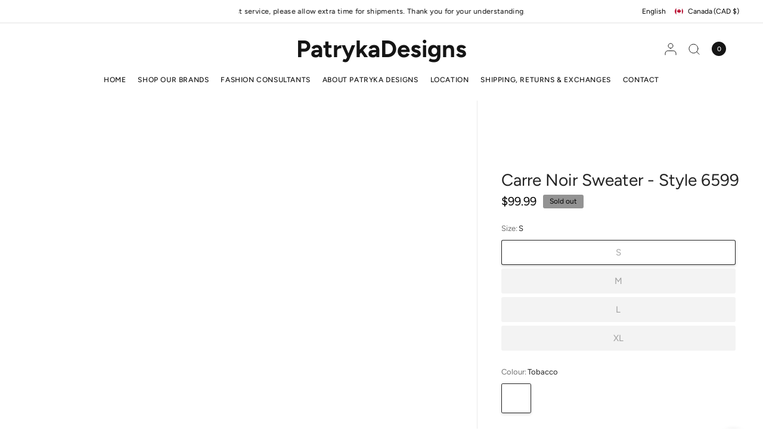

--- FILE ---
content_type: text/html; charset=utf-8
request_url: https://www.google.com/recaptcha/api2/anchor?ar=1&k=6LfHrSkUAAAAAPnKk5cT6JuKlKPzbwyTYuO8--Vr&co=aHR0cHM6Ly9wYXRyeWthZGVzaWduc29ubGluZS5jb206NDQz&hl=en&v=PoyoqOPhxBO7pBk68S4YbpHZ&size=invisible&anchor-ms=20000&execute-ms=30000&cb=j0axm1wa1kcs
body_size: 49531
content:
<!DOCTYPE HTML><html dir="ltr" lang="en"><head><meta http-equiv="Content-Type" content="text/html; charset=UTF-8">
<meta http-equiv="X-UA-Compatible" content="IE=edge">
<title>reCAPTCHA</title>
<style type="text/css">
/* cyrillic-ext */
@font-face {
  font-family: 'Roboto';
  font-style: normal;
  font-weight: 400;
  font-stretch: 100%;
  src: url(//fonts.gstatic.com/s/roboto/v48/KFO7CnqEu92Fr1ME7kSn66aGLdTylUAMa3GUBHMdazTgWw.woff2) format('woff2');
  unicode-range: U+0460-052F, U+1C80-1C8A, U+20B4, U+2DE0-2DFF, U+A640-A69F, U+FE2E-FE2F;
}
/* cyrillic */
@font-face {
  font-family: 'Roboto';
  font-style: normal;
  font-weight: 400;
  font-stretch: 100%;
  src: url(//fonts.gstatic.com/s/roboto/v48/KFO7CnqEu92Fr1ME7kSn66aGLdTylUAMa3iUBHMdazTgWw.woff2) format('woff2');
  unicode-range: U+0301, U+0400-045F, U+0490-0491, U+04B0-04B1, U+2116;
}
/* greek-ext */
@font-face {
  font-family: 'Roboto';
  font-style: normal;
  font-weight: 400;
  font-stretch: 100%;
  src: url(//fonts.gstatic.com/s/roboto/v48/KFO7CnqEu92Fr1ME7kSn66aGLdTylUAMa3CUBHMdazTgWw.woff2) format('woff2');
  unicode-range: U+1F00-1FFF;
}
/* greek */
@font-face {
  font-family: 'Roboto';
  font-style: normal;
  font-weight: 400;
  font-stretch: 100%;
  src: url(//fonts.gstatic.com/s/roboto/v48/KFO7CnqEu92Fr1ME7kSn66aGLdTylUAMa3-UBHMdazTgWw.woff2) format('woff2');
  unicode-range: U+0370-0377, U+037A-037F, U+0384-038A, U+038C, U+038E-03A1, U+03A3-03FF;
}
/* math */
@font-face {
  font-family: 'Roboto';
  font-style: normal;
  font-weight: 400;
  font-stretch: 100%;
  src: url(//fonts.gstatic.com/s/roboto/v48/KFO7CnqEu92Fr1ME7kSn66aGLdTylUAMawCUBHMdazTgWw.woff2) format('woff2');
  unicode-range: U+0302-0303, U+0305, U+0307-0308, U+0310, U+0312, U+0315, U+031A, U+0326-0327, U+032C, U+032F-0330, U+0332-0333, U+0338, U+033A, U+0346, U+034D, U+0391-03A1, U+03A3-03A9, U+03B1-03C9, U+03D1, U+03D5-03D6, U+03F0-03F1, U+03F4-03F5, U+2016-2017, U+2034-2038, U+203C, U+2040, U+2043, U+2047, U+2050, U+2057, U+205F, U+2070-2071, U+2074-208E, U+2090-209C, U+20D0-20DC, U+20E1, U+20E5-20EF, U+2100-2112, U+2114-2115, U+2117-2121, U+2123-214F, U+2190, U+2192, U+2194-21AE, U+21B0-21E5, U+21F1-21F2, U+21F4-2211, U+2213-2214, U+2216-22FF, U+2308-230B, U+2310, U+2319, U+231C-2321, U+2336-237A, U+237C, U+2395, U+239B-23B7, U+23D0, U+23DC-23E1, U+2474-2475, U+25AF, U+25B3, U+25B7, U+25BD, U+25C1, U+25CA, U+25CC, U+25FB, U+266D-266F, U+27C0-27FF, U+2900-2AFF, U+2B0E-2B11, U+2B30-2B4C, U+2BFE, U+3030, U+FF5B, U+FF5D, U+1D400-1D7FF, U+1EE00-1EEFF;
}
/* symbols */
@font-face {
  font-family: 'Roboto';
  font-style: normal;
  font-weight: 400;
  font-stretch: 100%;
  src: url(//fonts.gstatic.com/s/roboto/v48/KFO7CnqEu92Fr1ME7kSn66aGLdTylUAMaxKUBHMdazTgWw.woff2) format('woff2');
  unicode-range: U+0001-000C, U+000E-001F, U+007F-009F, U+20DD-20E0, U+20E2-20E4, U+2150-218F, U+2190, U+2192, U+2194-2199, U+21AF, U+21E6-21F0, U+21F3, U+2218-2219, U+2299, U+22C4-22C6, U+2300-243F, U+2440-244A, U+2460-24FF, U+25A0-27BF, U+2800-28FF, U+2921-2922, U+2981, U+29BF, U+29EB, U+2B00-2BFF, U+4DC0-4DFF, U+FFF9-FFFB, U+10140-1018E, U+10190-1019C, U+101A0, U+101D0-101FD, U+102E0-102FB, U+10E60-10E7E, U+1D2C0-1D2D3, U+1D2E0-1D37F, U+1F000-1F0FF, U+1F100-1F1AD, U+1F1E6-1F1FF, U+1F30D-1F30F, U+1F315, U+1F31C, U+1F31E, U+1F320-1F32C, U+1F336, U+1F378, U+1F37D, U+1F382, U+1F393-1F39F, U+1F3A7-1F3A8, U+1F3AC-1F3AF, U+1F3C2, U+1F3C4-1F3C6, U+1F3CA-1F3CE, U+1F3D4-1F3E0, U+1F3ED, U+1F3F1-1F3F3, U+1F3F5-1F3F7, U+1F408, U+1F415, U+1F41F, U+1F426, U+1F43F, U+1F441-1F442, U+1F444, U+1F446-1F449, U+1F44C-1F44E, U+1F453, U+1F46A, U+1F47D, U+1F4A3, U+1F4B0, U+1F4B3, U+1F4B9, U+1F4BB, U+1F4BF, U+1F4C8-1F4CB, U+1F4D6, U+1F4DA, U+1F4DF, U+1F4E3-1F4E6, U+1F4EA-1F4ED, U+1F4F7, U+1F4F9-1F4FB, U+1F4FD-1F4FE, U+1F503, U+1F507-1F50B, U+1F50D, U+1F512-1F513, U+1F53E-1F54A, U+1F54F-1F5FA, U+1F610, U+1F650-1F67F, U+1F687, U+1F68D, U+1F691, U+1F694, U+1F698, U+1F6AD, U+1F6B2, U+1F6B9-1F6BA, U+1F6BC, U+1F6C6-1F6CF, U+1F6D3-1F6D7, U+1F6E0-1F6EA, U+1F6F0-1F6F3, U+1F6F7-1F6FC, U+1F700-1F7FF, U+1F800-1F80B, U+1F810-1F847, U+1F850-1F859, U+1F860-1F887, U+1F890-1F8AD, U+1F8B0-1F8BB, U+1F8C0-1F8C1, U+1F900-1F90B, U+1F93B, U+1F946, U+1F984, U+1F996, U+1F9E9, U+1FA00-1FA6F, U+1FA70-1FA7C, U+1FA80-1FA89, U+1FA8F-1FAC6, U+1FACE-1FADC, U+1FADF-1FAE9, U+1FAF0-1FAF8, U+1FB00-1FBFF;
}
/* vietnamese */
@font-face {
  font-family: 'Roboto';
  font-style: normal;
  font-weight: 400;
  font-stretch: 100%;
  src: url(//fonts.gstatic.com/s/roboto/v48/KFO7CnqEu92Fr1ME7kSn66aGLdTylUAMa3OUBHMdazTgWw.woff2) format('woff2');
  unicode-range: U+0102-0103, U+0110-0111, U+0128-0129, U+0168-0169, U+01A0-01A1, U+01AF-01B0, U+0300-0301, U+0303-0304, U+0308-0309, U+0323, U+0329, U+1EA0-1EF9, U+20AB;
}
/* latin-ext */
@font-face {
  font-family: 'Roboto';
  font-style: normal;
  font-weight: 400;
  font-stretch: 100%;
  src: url(//fonts.gstatic.com/s/roboto/v48/KFO7CnqEu92Fr1ME7kSn66aGLdTylUAMa3KUBHMdazTgWw.woff2) format('woff2');
  unicode-range: U+0100-02BA, U+02BD-02C5, U+02C7-02CC, U+02CE-02D7, U+02DD-02FF, U+0304, U+0308, U+0329, U+1D00-1DBF, U+1E00-1E9F, U+1EF2-1EFF, U+2020, U+20A0-20AB, U+20AD-20C0, U+2113, U+2C60-2C7F, U+A720-A7FF;
}
/* latin */
@font-face {
  font-family: 'Roboto';
  font-style: normal;
  font-weight: 400;
  font-stretch: 100%;
  src: url(//fonts.gstatic.com/s/roboto/v48/KFO7CnqEu92Fr1ME7kSn66aGLdTylUAMa3yUBHMdazQ.woff2) format('woff2');
  unicode-range: U+0000-00FF, U+0131, U+0152-0153, U+02BB-02BC, U+02C6, U+02DA, U+02DC, U+0304, U+0308, U+0329, U+2000-206F, U+20AC, U+2122, U+2191, U+2193, U+2212, U+2215, U+FEFF, U+FFFD;
}
/* cyrillic-ext */
@font-face {
  font-family: 'Roboto';
  font-style: normal;
  font-weight: 500;
  font-stretch: 100%;
  src: url(//fonts.gstatic.com/s/roboto/v48/KFO7CnqEu92Fr1ME7kSn66aGLdTylUAMa3GUBHMdazTgWw.woff2) format('woff2');
  unicode-range: U+0460-052F, U+1C80-1C8A, U+20B4, U+2DE0-2DFF, U+A640-A69F, U+FE2E-FE2F;
}
/* cyrillic */
@font-face {
  font-family: 'Roboto';
  font-style: normal;
  font-weight: 500;
  font-stretch: 100%;
  src: url(//fonts.gstatic.com/s/roboto/v48/KFO7CnqEu92Fr1ME7kSn66aGLdTylUAMa3iUBHMdazTgWw.woff2) format('woff2');
  unicode-range: U+0301, U+0400-045F, U+0490-0491, U+04B0-04B1, U+2116;
}
/* greek-ext */
@font-face {
  font-family: 'Roboto';
  font-style: normal;
  font-weight: 500;
  font-stretch: 100%;
  src: url(//fonts.gstatic.com/s/roboto/v48/KFO7CnqEu92Fr1ME7kSn66aGLdTylUAMa3CUBHMdazTgWw.woff2) format('woff2');
  unicode-range: U+1F00-1FFF;
}
/* greek */
@font-face {
  font-family: 'Roboto';
  font-style: normal;
  font-weight: 500;
  font-stretch: 100%;
  src: url(//fonts.gstatic.com/s/roboto/v48/KFO7CnqEu92Fr1ME7kSn66aGLdTylUAMa3-UBHMdazTgWw.woff2) format('woff2');
  unicode-range: U+0370-0377, U+037A-037F, U+0384-038A, U+038C, U+038E-03A1, U+03A3-03FF;
}
/* math */
@font-face {
  font-family: 'Roboto';
  font-style: normal;
  font-weight: 500;
  font-stretch: 100%;
  src: url(//fonts.gstatic.com/s/roboto/v48/KFO7CnqEu92Fr1ME7kSn66aGLdTylUAMawCUBHMdazTgWw.woff2) format('woff2');
  unicode-range: U+0302-0303, U+0305, U+0307-0308, U+0310, U+0312, U+0315, U+031A, U+0326-0327, U+032C, U+032F-0330, U+0332-0333, U+0338, U+033A, U+0346, U+034D, U+0391-03A1, U+03A3-03A9, U+03B1-03C9, U+03D1, U+03D5-03D6, U+03F0-03F1, U+03F4-03F5, U+2016-2017, U+2034-2038, U+203C, U+2040, U+2043, U+2047, U+2050, U+2057, U+205F, U+2070-2071, U+2074-208E, U+2090-209C, U+20D0-20DC, U+20E1, U+20E5-20EF, U+2100-2112, U+2114-2115, U+2117-2121, U+2123-214F, U+2190, U+2192, U+2194-21AE, U+21B0-21E5, U+21F1-21F2, U+21F4-2211, U+2213-2214, U+2216-22FF, U+2308-230B, U+2310, U+2319, U+231C-2321, U+2336-237A, U+237C, U+2395, U+239B-23B7, U+23D0, U+23DC-23E1, U+2474-2475, U+25AF, U+25B3, U+25B7, U+25BD, U+25C1, U+25CA, U+25CC, U+25FB, U+266D-266F, U+27C0-27FF, U+2900-2AFF, U+2B0E-2B11, U+2B30-2B4C, U+2BFE, U+3030, U+FF5B, U+FF5D, U+1D400-1D7FF, U+1EE00-1EEFF;
}
/* symbols */
@font-face {
  font-family: 'Roboto';
  font-style: normal;
  font-weight: 500;
  font-stretch: 100%;
  src: url(//fonts.gstatic.com/s/roboto/v48/KFO7CnqEu92Fr1ME7kSn66aGLdTylUAMaxKUBHMdazTgWw.woff2) format('woff2');
  unicode-range: U+0001-000C, U+000E-001F, U+007F-009F, U+20DD-20E0, U+20E2-20E4, U+2150-218F, U+2190, U+2192, U+2194-2199, U+21AF, U+21E6-21F0, U+21F3, U+2218-2219, U+2299, U+22C4-22C6, U+2300-243F, U+2440-244A, U+2460-24FF, U+25A0-27BF, U+2800-28FF, U+2921-2922, U+2981, U+29BF, U+29EB, U+2B00-2BFF, U+4DC0-4DFF, U+FFF9-FFFB, U+10140-1018E, U+10190-1019C, U+101A0, U+101D0-101FD, U+102E0-102FB, U+10E60-10E7E, U+1D2C0-1D2D3, U+1D2E0-1D37F, U+1F000-1F0FF, U+1F100-1F1AD, U+1F1E6-1F1FF, U+1F30D-1F30F, U+1F315, U+1F31C, U+1F31E, U+1F320-1F32C, U+1F336, U+1F378, U+1F37D, U+1F382, U+1F393-1F39F, U+1F3A7-1F3A8, U+1F3AC-1F3AF, U+1F3C2, U+1F3C4-1F3C6, U+1F3CA-1F3CE, U+1F3D4-1F3E0, U+1F3ED, U+1F3F1-1F3F3, U+1F3F5-1F3F7, U+1F408, U+1F415, U+1F41F, U+1F426, U+1F43F, U+1F441-1F442, U+1F444, U+1F446-1F449, U+1F44C-1F44E, U+1F453, U+1F46A, U+1F47D, U+1F4A3, U+1F4B0, U+1F4B3, U+1F4B9, U+1F4BB, U+1F4BF, U+1F4C8-1F4CB, U+1F4D6, U+1F4DA, U+1F4DF, U+1F4E3-1F4E6, U+1F4EA-1F4ED, U+1F4F7, U+1F4F9-1F4FB, U+1F4FD-1F4FE, U+1F503, U+1F507-1F50B, U+1F50D, U+1F512-1F513, U+1F53E-1F54A, U+1F54F-1F5FA, U+1F610, U+1F650-1F67F, U+1F687, U+1F68D, U+1F691, U+1F694, U+1F698, U+1F6AD, U+1F6B2, U+1F6B9-1F6BA, U+1F6BC, U+1F6C6-1F6CF, U+1F6D3-1F6D7, U+1F6E0-1F6EA, U+1F6F0-1F6F3, U+1F6F7-1F6FC, U+1F700-1F7FF, U+1F800-1F80B, U+1F810-1F847, U+1F850-1F859, U+1F860-1F887, U+1F890-1F8AD, U+1F8B0-1F8BB, U+1F8C0-1F8C1, U+1F900-1F90B, U+1F93B, U+1F946, U+1F984, U+1F996, U+1F9E9, U+1FA00-1FA6F, U+1FA70-1FA7C, U+1FA80-1FA89, U+1FA8F-1FAC6, U+1FACE-1FADC, U+1FADF-1FAE9, U+1FAF0-1FAF8, U+1FB00-1FBFF;
}
/* vietnamese */
@font-face {
  font-family: 'Roboto';
  font-style: normal;
  font-weight: 500;
  font-stretch: 100%;
  src: url(//fonts.gstatic.com/s/roboto/v48/KFO7CnqEu92Fr1ME7kSn66aGLdTylUAMa3OUBHMdazTgWw.woff2) format('woff2');
  unicode-range: U+0102-0103, U+0110-0111, U+0128-0129, U+0168-0169, U+01A0-01A1, U+01AF-01B0, U+0300-0301, U+0303-0304, U+0308-0309, U+0323, U+0329, U+1EA0-1EF9, U+20AB;
}
/* latin-ext */
@font-face {
  font-family: 'Roboto';
  font-style: normal;
  font-weight: 500;
  font-stretch: 100%;
  src: url(//fonts.gstatic.com/s/roboto/v48/KFO7CnqEu92Fr1ME7kSn66aGLdTylUAMa3KUBHMdazTgWw.woff2) format('woff2');
  unicode-range: U+0100-02BA, U+02BD-02C5, U+02C7-02CC, U+02CE-02D7, U+02DD-02FF, U+0304, U+0308, U+0329, U+1D00-1DBF, U+1E00-1E9F, U+1EF2-1EFF, U+2020, U+20A0-20AB, U+20AD-20C0, U+2113, U+2C60-2C7F, U+A720-A7FF;
}
/* latin */
@font-face {
  font-family: 'Roboto';
  font-style: normal;
  font-weight: 500;
  font-stretch: 100%;
  src: url(//fonts.gstatic.com/s/roboto/v48/KFO7CnqEu92Fr1ME7kSn66aGLdTylUAMa3yUBHMdazQ.woff2) format('woff2');
  unicode-range: U+0000-00FF, U+0131, U+0152-0153, U+02BB-02BC, U+02C6, U+02DA, U+02DC, U+0304, U+0308, U+0329, U+2000-206F, U+20AC, U+2122, U+2191, U+2193, U+2212, U+2215, U+FEFF, U+FFFD;
}
/* cyrillic-ext */
@font-face {
  font-family: 'Roboto';
  font-style: normal;
  font-weight: 900;
  font-stretch: 100%;
  src: url(//fonts.gstatic.com/s/roboto/v48/KFO7CnqEu92Fr1ME7kSn66aGLdTylUAMa3GUBHMdazTgWw.woff2) format('woff2');
  unicode-range: U+0460-052F, U+1C80-1C8A, U+20B4, U+2DE0-2DFF, U+A640-A69F, U+FE2E-FE2F;
}
/* cyrillic */
@font-face {
  font-family: 'Roboto';
  font-style: normal;
  font-weight: 900;
  font-stretch: 100%;
  src: url(//fonts.gstatic.com/s/roboto/v48/KFO7CnqEu92Fr1ME7kSn66aGLdTylUAMa3iUBHMdazTgWw.woff2) format('woff2');
  unicode-range: U+0301, U+0400-045F, U+0490-0491, U+04B0-04B1, U+2116;
}
/* greek-ext */
@font-face {
  font-family: 'Roboto';
  font-style: normal;
  font-weight: 900;
  font-stretch: 100%;
  src: url(//fonts.gstatic.com/s/roboto/v48/KFO7CnqEu92Fr1ME7kSn66aGLdTylUAMa3CUBHMdazTgWw.woff2) format('woff2');
  unicode-range: U+1F00-1FFF;
}
/* greek */
@font-face {
  font-family: 'Roboto';
  font-style: normal;
  font-weight: 900;
  font-stretch: 100%;
  src: url(//fonts.gstatic.com/s/roboto/v48/KFO7CnqEu92Fr1ME7kSn66aGLdTylUAMa3-UBHMdazTgWw.woff2) format('woff2');
  unicode-range: U+0370-0377, U+037A-037F, U+0384-038A, U+038C, U+038E-03A1, U+03A3-03FF;
}
/* math */
@font-face {
  font-family: 'Roboto';
  font-style: normal;
  font-weight: 900;
  font-stretch: 100%;
  src: url(//fonts.gstatic.com/s/roboto/v48/KFO7CnqEu92Fr1ME7kSn66aGLdTylUAMawCUBHMdazTgWw.woff2) format('woff2');
  unicode-range: U+0302-0303, U+0305, U+0307-0308, U+0310, U+0312, U+0315, U+031A, U+0326-0327, U+032C, U+032F-0330, U+0332-0333, U+0338, U+033A, U+0346, U+034D, U+0391-03A1, U+03A3-03A9, U+03B1-03C9, U+03D1, U+03D5-03D6, U+03F0-03F1, U+03F4-03F5, U+2016-2017, U+2034-2038, U+203C, U+2040, U+2043, U+2047, U+2050, U+2057, U+205F, U+2070-2071, U+2074-208E, U+2090-209C, U+20D0-20DC, U+20E1, U+20E5-20EF, U+2100-2112, U+2114-2115, U+2117-2121, U+2123-214F, U+2190, U+2192, U+2194-21AE, U+21B0-21E5, U+21F1-21F2, U+21F4-2211, U+2213-2214, U+2216-22FF, U+2308-230B, U+2310, U+2319, U+231C-2321, U+2336-237A, U+237C, U+2395, U+239B-23B7, U+23D0, U+23DC-23E1, U+2474-2475, U+25AF, U+25B3, U+25B7, U+25BD, U+25C1, U+25CA, U+25CC, U+25FB, U+266D-266F, U+27C0-27FF, U+2900-2AFF, U+2B0E-2B11, U+2B30-2B4C, U+2BFE, U+3030, U+FF5B, U+FF5D, U+1D400-1D7FF, U+1EE00-1EEFF;
}
/* symbols */
@font-face {
  font-family: 'Roboto';
  font-style: normal;
  font-weight: 900;
  font-stretch: 100%;
  src: url(//fonts.gstatic.com/s/roboto/v48/KFO7CnqEu92Fr1ME7kSn66aGLdTylUAMaxKUBHMdazTgWw.woff2) format('woff2');
  unicode-range: U+0001-000C, U+000E-001F, U+007F-009F, U+20DD-20E0, U+20E2-20E4, U+2150-218F, U+2190, U+2192, U+2194-2199, U+21AF, U+21E6-21F0, U+21F3, U+2218-2219, U+2299, U+22C4-22C6, U+2300-243F, U+2440-244A, U+2460-24FF, U+25A0-27BF, U+2800-28FF, U+2921-2922, U+2981, U+29BF, U+29EB, U+2B00-2BFF, U+4DC0-4DFF, U+FFF9-FFFB, U+10140-1018E, U+10190-1019C, U+101A0, U+101D0-101FD, U+102E0-102FB, U+10E60-10E7E, U+1D2C0-1D2D3, U+1D2E0-1D37F, U+1F000-1F0FF, U+1F100-1F1AD, U+1F1E6-1F1FF, U+1F30D-1F30F, U+1F315, U+1F31C, U+1F31E, U+1F320-1F32C, U+1F336, U+1F378, U+1F37D, U+1F382, U+1F393-1F39F, U+1F3A7-1F3A8, U+1F3AC-1F3AF, U+1F3C2, U+1F3C4-1F3C6, U+1F3CA-1F3CE, U+1F3D4-1F3E0, U+1F3ED, U+1F3F1-1F3F3, U+1F3F5-1F3F7, U+1F408, U+1F415, U+1F41F, U+1F426, U+1F43F, U+1F441-1F442, U+1F444, U+1F446-1F449, U+1F44C-1F44E, U+1F453, U+1F46A, U+1F47D, U+1F4A3, U+1F4B0, U+1F4B3, U+1F4B9, U+1F4BB, U+1F4BF, U+1F4C8-1F4CB, U+1F4D6, U+1F4DA, U+1F4DF, U+1F4E3-1F4E6, U+1F4EA-1F4ED, U+1F4F7, U+1F4F9-1F4FB, U+1F4FD-1F4FE, U+1F503, U+1F507-1F50B, U+1F50D, U+1F512-1F513, U+1F53E-1F54A, U+1F54F-1F5FA, U+1F610, U+1F650-1F67F, U+1F687, U+1F68D, U+1F691, U+1F694, U+1F698, U+1F6AD, U+1F6B2, U+1F6B9-1F6BA, U+1F6BC, U+1F6C6-1F6CF, U+1F6D3-1F6D7, U+1F6E0-1F6EA, U+1F6F0-1F6F3, U+1F6F7-1F6FC, U+1F700-1F7FF, U+1F800-1F80B, U+1F810-1F847, U+1F850-1F859, U+1F860-1F887, U+1F890-1F8AD, U+1F8B0-1F8BB, U+1F8C0-1F8C1, U+1F900-1F90B, U+1F93B, U+1F946, U+1F984, U+1F996, U+1F9E9, U+1FA00-1FA6F, U+1FA70-1FA7C, U+1FA80-1FA89, U+1FA8F-1FAC6, U+1FACE-1FADC, U+1FADF-1FAE9, U+1FAF0-1FAF8, U+1FB00-1FBFF;
}
/* vietnamese */
@font-face {
  font-family: 'Roboto';
  font-style: normal;
  font-weight: 900;
  font-stretch: 100%;
  src: url(//fonts.gstatic.com/s/roboto/v48/KFO7CnqEu92Fr1ME7kSn66aGLdTylUAMa3OUBHMdazTgWw.woff2) format('woff2');
  unicode-range: U+0102-0103, U+0110-0111, U+0128-0129, U+0168-0169, U+01A0-01A1, U+01AF-01B0, U+0300-0301, U+0303-0304, U+0308-0309, U+0323, U+0329, U+1EA0-1EF9, U+20AB;
}
/* latin-ext */
@font-face {
  font-family: 'Roboto';
  font-style: normal;
  font-weight: 900;
  font-stretch: 100%;
  src: url(//fonts.gstatic.com/s/roboto/v48/KFO7CnqEu92Fr1ME7kSn66aGLdTylUAMa3KUBHMdazTgWw.woff2) format('woff2');
  unicode-range: U+0100-02BA, U+02BD-02C5, U+02C7-02CC, U+02CE-02D7, U+02DD-02FF, U+0304, U+0308, U+0329, U+1D00-1DBF, U+1E00-1E9F, U+1EF2-1EFF, U+2020, U+20A0-20AB, U+20AD-20C0, U+2113, U+2C60-2C7F, U+A720-A7FF;
}
/* latin */
@font-face {
  font-family: 'Roboto';
  font-style: normal;
  font-weight: 900;
  font-stretch: 100%;
  src: url(//fonts.gstatic.com/s/roboto/v48/KFO7CnqEu92Fr1ME7kSn66aGLdTylUAMa3yUBHMdazQ.woff2) format('woff2');
  unicode-range: U+0000-00FF, U+0131, U+0152-0153, U+02BB-02BC, U+02C6, U+02DA, U+02DC, U+0304, U+0308, U+0329, U+2000-206F, U+20AC, U+2122, U+2191, U+2193, U+2212, U+2215, U+FEFF, U+FFFD;
}

</style>
<link rel="stylesheet" type="text/css" href="https://www.gstatic.com/recaptcha/releases/PoyoqOPhxBO7pBk68S4YbpHZ/styles__ltr.css">
<script nonce="ARl6mS0m3RpSJjOXk7TfqQ" type="text/javascript">window['__recaptcha_api'] = 'https://www.google.com/recaptcha/api2/';</script>
<script type="text/javascript" src="https://www.gstatic.com/recaptcha/releases/PoyoqOPhxBO7pBk68S4YbpHZ/recaptcha__en.js" nonce="ARl6mS0m3RpSJjOXk7TfqQ">
      
    </script></head>
<body><div id="rc-anchor-alert" class="rc-anchor-alert"></div>
<input type="hidden" id="recaptcha-token" value="[base64]">
<script type="text/javascript" nonce="ARl6mS0m3RpSJjOXk7TfqQ">
      recaptcha.anchor.Main.init("[\x22ainput\x22,[\x22bgdata\x22,\x22\x22,\[base64]/[base64]/[base64]/bmV3IHJbeF0oY1swXSk6RT09Mj9uZXcgclt4XShjWzBdLGNbMV0pOkU9PTM/bmV3IHJbeF0oY1swXSxjWzFdLGNbMl0pOkU9PTQ/[base64]/[base64]/[base64]/[base64]/[base64]/[base64]/[base64]/[base64]\x22,\[base64]\\u003d\\u003d\x22,\x22woTDl0N7cMOdwowtw4RaD8OPQcKxwqjDl8KZTGHCtwfCj0DDlcOBB8K0wpElEDrCoiXCmMOLwpbClcKfw7jCvkHCrsOSwo3DhsOnwrbCu8OfH8KXcH01KDPCjcOdw5vDvS1eRBxUCMOcLRURwq/DlwfDisOCwojDlMOnw6LDrjvDox8Aw7bCpQbDh04Zw7TCnMKIU8KJw5LDq8Oow58ewrNiw4/[base64]/[base64]/CjMK4w5R8w6ZkA8ONw4PDgDICwqnDpnPDvRlPNF0lw74ASsKjHMK2w6UDw68mFsKFw6zCokfCui3Cp8OEw7rCo8OpVxTDkyLCijJswqM3w4ZdOioPwrDDq8K6Nm94R8ONw7R/Elc4wpRvHynCu2BHRMOTwqsFwqVVFMOIaMK9aR0tw5jCpCxJBToBQsOyw4Mdb8Kfw7DCkkEpwq3CnMOvw51ow6B/wp/CqMK6woXCnsO9PHLDtcKpwotawrNowoJhwqESYcKJZcOOw7YJw4EXOB3Cjm3CssK/RsONfQ8Iwo8GfsKPazvCujwGVsO5KcKSb8KRb8OSw6jDqsOLw4vCpMK6LMOZY8OUw4PCmGAiwrjDkCfDt8K7aVvCnFojNsOgVMOmwqPCuSU0ZsKwJcO8wqBRRMOZfAAjUCLClwgswojDvcKuw5dIwpoRC0p/CBrColDDtsKAw6U4VmJNwqjDqzDDlUBOTSEbfcO9wrlUAy9eGMOOw6TDqMOHW8KZw5VkEHUXEcO9w4U7BsKxw7nDjsOMCMOILjBwwo/DomvDhsOYGDjCosO3RnEhw5rDrWHDrWLDl2MZwqVHwp4Kw5dfwqTCqg/[base64]/[base64]/Di8KhwqpwwoHDuMOLK3xQPsKdOsKHwpUtwqEUw4I0bhbDixPDisKRbiDCicKjaHFJwqYxSsKswrMMw7o7J0wwwpzChEzDnRnCoMOrIsKbXn/DsGk5Q8KDw6zDj8Olwq/ChihuAQ7DvU3CgcOnw5/DrgTCrSLCrcKjRifCszbDkl3Dj2TDj1vDgcKrwrAcN8KJfmvCqWp0BmHCoMKDw5A3wpMsZcOtwqJUwoXCscO4w6ouwrrDqMKSw6vDskjDqwlowo7ClTHDtytHS1ZPaXBVwpNoHsOfwoFkwr9awqTDj1TDr3F1XxlOw6vDkcO3JSd7wp/Dv8KXwp/CgMOIDm/DqcKjQhDCkzzDmUnDkcO7w7TCtXNNwrM5cRxWAcKpPmXDlnoLcXHDnsK8woPDiMKgWxrDiMOVw6wPPsOKw4LCpMOAw6vCg8OzesOgwrlZw6kfwpXClMKpwpbDisK8woHDscKmwr/CsUtEDzTCssO6bcKFH2NowqRtwrnCt8K3w4jDpSPCtMKlwq/[base64]/DgkfDglp7w5XCm8KGFcOqV8KGf2vDl8O9S8OhwpjCtinCjApCwpHCkMKcw6nCikXDvyvDoMKGC8KgE2RWF8K6w6/Dp8KywrAbw7/Du8OdVsOJw5RuwqolXQrDo8KQw7wzeyxrwrF8OTTCpAjCnCvCoghKw7AbeMK/woPDlzBwwo1BG0fCvgrCt8KvOU9Vw4MhYcKHwrgeccK0w6UUEnPCvk3DoxpYwpzDncO7w5oiw4YuMRXCrsKAw73DkRVrwpHCqg/CgsOLGkkBw5VXAMKTw4p/KsOkUcKHYMKgwo/[base64]/w5fDkMKvWsKmHytRDG0swogsw70yw7Vjw6/[base64]/wpTDlnnDlHnCujEfw6zDqcOiwoFbw4dUa8OVLT/CpcOdQsOjwq7CtEo0wrLCvcK9LTlBasOnNDsxCsOmOGPCgsK5wobDqW1LaBI6w4rCqMO/[base64]/acKUWsKuw5LCvHJ7ccOAwrLCtMKqw5/[base64]/CswrCt8OrECY2w5HCsMKzwqXCmhYLw5UEwozDojTDtyQowqHCiMOaFMOJEsKzw7xMAcKuwp8xwozCqMKkThkXP8OWNMK+wonDrSAlw4kVwojCrGPDpHVxWsKFw5UTwqsiCXTDgMOAaRnDslhRO8KmGnXCuWTCm3vChAB2OMOfM8Kzw5bDkMKCw6/DmMK2SMKbw6fCvmnDsUHClCBnwrc8w4ZSwpV0A8KRw4/DkcKRAsK1wqTCnx7DpcKAS8OvwovCicOYw4fCncK6w6Bbwp41w4ZASjPCvD3Dm2lWD8KLUsKObsKhw7rDkR9iw60KcxfCgRwew4kdFxfDiMKYw5zDgsKuworDkSd1w6bDu8OlA8OKw7ZCw5FsasKfw5ksCsKLw5/[base64]/DksOSf8KofEAnAMOPw51ewq7DuRjDrcOHRsOARy/DhMKNbsKaw6t7WiwCURh0R8KQd1rClMKUNsO/[base64]/wrlFMh43w7PChcOjMCXCmsOcw5/DjUXDpsKhHUYUwr1Qw4wcdMOvwrNaUXrCuzNWw4wsZMORUHLCnx3CpDTCj1ZMDcKxLMOQesOWP8OyR8O0w6EhJX1VOxzCp8KtQx7DkMODw7zDpjPDnsO/w71eGSHCt3/Dpkp+wop5Y8KsHsKpwrdkUREZYsOLw6ROHMKJKDjDvxHCuQAuAGwmQsKLwo9GVcKLwoFIwrNRw5vCqX52wp9iRxzDlMKxfsKOXyXDnToWW1TDmTDCnsO+UcO/[base64]/DkDPDmAd4wpTCi8KNMsOewqfDiMKMwo1sw5hqdMOMMcKiYMO7wqPCmMO1w6bDgEjCoxDDl8O1SMKJw43CpsKeY8OPwqw/cArCmBXCmWRXwrPDpUt/wpTDs8OaK8OIYsOOFTvCiUTCqMOtMsO3wp53w7LCj8K3wpHCrztyA8OQIF/CmmnCv03DmVrDuGJ6wow/PcOuw4nDpcKTw7kVfk7DpGBsKwXClsOOLMOBSG5CwogoY8O6LcOLwpfCkMOrVBLDj8K5wo/[base64]/Dj8K6wq48UcOdw556wpNywpoVZQrCjcKkwpZkKsKQwoV9H8KUwqxQw4nCkQBJZsKmwp3CpcKOw4Z+woDCvCjDgF9dEio+B2jDl8Klw5MccGgxw4/DvcKmw4bCi2PCpcOcUG4/wq/Cg2osGMKSwo7DscOFa8OULMOvwqHDs3FxHEfDizfDi8Oxw6nDikfCsMOxIjfCtMKxw4wodyvClS3DgzXDpWzCgy0ywr/Dj0ZzVhUjdsKwUws3YwPCjMKkTVYVRcONNMOkwqMew45+SsKJRls6w63CmcK2NDbDm8KFLcKsw4p4wqZ2UCRYwpTCmjfDvwZUw6YAw4piEcKsw4VSQ3TDg8OCOA8Cw5zCqsOYwo/DsMOgw7fDrGvDhk/[base64]/Dn8KTwp/[base64]/DncKbeF7ClcKmHWNNWsOEUMKoBcKzw5nCiMOUw49XVMOUBcOXw5oBaFbDr8OSWWTCmQQUwpAuw6ZlPFrCiR5nwrEANxbCpxnDmcKdwpYbw6F1KsK/DMK3bMOtcMOUwpLDpcO9w7nCoGwFw6onKUc4aSI0PMK9RMKsBMKRY8O1cDIBwrYFwpzCqsKHOMOCcsOSwr8eH8OTw7YOw4XClMOcwqR/w48owoPDhDUxey3DocKQW8KcwqLDoMK9GMKUXsOBC2jDocOsw7XCpFNQwpfDr8K/G8Okw5AXFsOJw7/CsD4AFWc/wpY1dmbDvnVsw7vCjsKhwoVxwovDj8OVwozCtcKcMmzCoUHCoyzDnsKPw5FEecK6WMKTwqd4JRHChXLCrEE2wrhoRznCmcKUw7fDtBBxXCJGwqwbwqFnwqVvOjvDn1nDtURaw7JCw74tw6tFw5PDjF/[base64]/[base64]/Cg8OWGSbCjALDrnd6wrrCgCnChMK6WT9BKhzDksOQd8OndDfCnSjCrcO8wp0Sw7nCmw3DokpSw67DpX/ChzfDnMOtacKSwozDrwMYP2fDsmgRC8O1S8OibnJ3LWbDuk0zSHrCsyUGw5hOwpDCtcOWScOzw5rCo8OmwovDuFZuLcO4YFjDshgLw7TCi8K0WiUdeMKrwpMRw5d5JgHDhcKtUcKdVWbCnUTDssKxw4RVc1UqVV9Ow6dFwrpQwr/[base64]/[base64]/DicOTw7vDrMOZMsOMcVAuHE9RGFDDqUoHw6DCsiDCg8OIe1EKdsKOWyvDugTCtVrDqsObaMKmcQfDp8KUZDzCpcOgJMONbUDCqEDDhifDgBF6WMOkwq8+w4DCpMK0w6PCrFjCrlJEOS5wDkF0UMKNHzJbw5/CqMOIPT0tX8KoJyBAwqPDicOCwrk3w5XDoX7DlX/[base64]/CpHjDoyjCrsKzQcKBN8Oywot/UcKBw45cLcKywq0RYMOqw48yQnR8QkHCtsO4FULChDjDsWvDmR/[base64]/DgMKoHsKef8Orw5YVHMK5F8KTw4YDwpXCk8Knw4fDtA3DtMOtc8KrZhJLZwLDpMOUNcOiw5jDvcK1wqVNw7bDhjA7P0zChA0XTlgCEkobw6wTSsO/wrFCCxnDnwvDtcKewpttwr1EAMKlDVfDhVAkKcKuXh0Bw7zCjMOCbsOFe38Hw61cKSzCkMOdJl/ChRpAw6/[base64]/YjLDrMK/w514wqYdFAXCjxvDicOYVzXDqcK9w4zCqMKew5TCsjI3cTQFw49Gw6/DkMKnwrRWDsOIwqPCnTJpworDiHnDmBvCjsK8w4spw6shZ1Arwq5pHMOMwrkGeCbCqD3CpDdhw61tw5FWG0nDuzvDvcKQwpx/EMOawrXCn8Osfzldw7Fgb0Edw5YWMsK1w4R/wppawql0UsKOBsOzwo1LdGNBFmnDsQw1GzTDrsKkHsOkGsORDsOBHnY3wp8Edn7Cn1fCh8K8wqPDkcOJwr9UJUrDkcO+DnjDrhRaHXhKHsKpKMKLOsKXw6nCrR7DssOdw4HDoGoCEjh2wr/DrsKeAsKsYsO5w7gewpzChcKtIcOmwrc/w5nCnzEcGnkgw6fDqA8JVcOHwr8UwqTDmcKjWWxNfcK1MXXDv0/DtsOzVcK3EB/DusO0w7rDvkTCgMK7SER4w61THkTCtURCwqNACcODwpNuIcKmVT/[base64]/CoyY+wqrDjGnCtcKwwq42wpU1HcOLXjRawrDDliPChXbDtHzDgmDCucOFCHxcwo8uw57ChhXCuMOdw7kpwpxEDsOhwqPDksK7wo/ChwwuwonDiMOpFhwxwpPCrwB8S1Z9w7rCilUzPjLCkwDCukfCmsO+woPDkmzDiV/DssKaOHlSwqTDncK7wonDgMKVJMKxwqkfZgzDtRo2wqnDgVAKVcK9QcKVcgDCp8OResO4T8KVwp8fw6XCnXLDscKGecKtPsO+woglBsOew4JlwofDucKde0w2UcKtwop7XsO9K0fCuMO7w6t2XcOvwp7CoC/CqAFgwpYpwq1cK8KHbsOXIArDnQFHdsK6wrTCi8Kfw7TDncOZw7LDqRDChlDCqMKDwrPCu8Khw7/ChAfDncKHN8KDbV3Dj8Orw7DDqsOHw57CqcOgwp8xc8K6wrVxYyIIwpRyw78POsO5w5bCqEfCjMKIwpfCgMOFNwVLwo8EwoLCicKyw6cdJ8KlWXDDpMO+wpTChsOqwqDCrQfDtijCu8Omw4zDhsOTwqM+wq5mGMOwwpxLwq5PWcO/wpwpQ8OQw6tXccKSwoE5w6JCw6PCuSjDkBbClkXCucK8N8K3w614wqLDrsO2K8OKHXovJ8K3Gz51cMOcFMK7ZMOWKcO3wrPDq1/DmMKzw7zCqD3Dpil6VTjDmHAWwqo2w4Ylw57ClFnDs07DuMKpOsK3wqxwwqbCrcKLw4HCuTlPVMKKYsKnw7DCvsKiPgdvfFPCvnEXwrHDuUpTwrrCjVTCv0t/woApB2jDj8O0wrwAw6PDqA1FF8KdJsKrBcKhVRt1TMKbXsOnwpdKdirCkm7ChcOVbUtrARJGwqwVCMKOw5hcwp3CrWlCwrHDpzXDlMKPwpbDqSDCjxvCiTEiw4bDsTNxXcOMDQHDlXjDjcKsw6AXLSZMw4kZBsOPUsKRWn81CkLCu2bChcKCWcK4LcOXBnDChsKrRcO/ckHDkSXCncKRNcO8wr/Dtx8oaRk9wrLDkMK7w67DhsOiw5vCucKaQiN+w7jDm1bDtcODwox3RVDCq8OlTgNdw6zDt8KPw4Y/w6bCkz0ww4gTwotrdXPDgh0Ow5zDmsO3F8KIw6VuHQdFEhvDncKdMRPCjsO1EAdNwpTDtk15w4XDn8OqasOVw4XCm8O3UmR0I8OpwrgQVMOKaAQgOMOfwqTChsOCw6vDscKlMsKAwqkYNMKUwqrCuRzDg8ODZk7DpQ4AwqtiwpjCscOrwrteYVvDu8O/KjdyFFBIwrDDoxRCw7XCrcKBVMOjM1wrw5IUN8Kzw63CmcOKwrDDusK6XUAmNmhSeCUmwpXCq3xaIMKPw4Mlwos8I8KFS8OiMsKnw7jCrcK/JcOdwonCu8Klw6EPw7kmw6o1V8KjSxVWwpXDgsOgwpfCmcOWwqXDvF7Co3fDhsOUwr5Aw4vCtMKdSsKvwqN4UsOtw4zCvQYLA8Kjwr5zw7IAwpjDncKywqB6SsKmUMK/wofCiSbClW/DmnR4GDojHC/CgcKTAsKpHmdKERDDiSkgLy0Dw4AjVn/DkwcfCD3CrhdVwpEuwodwHsOpYcOVw5HDgsOWXMKZw4sbDSQ7SsKWwrfDnMOHwoplw6kOw7zDr8KjRcOLwpYgUMKmwq4jw7vCpcOAw7kaGsOeDcOQYcKiw7Zaw6h0w79cw63CrwEFw6zCr8Kvw5p3D8KqBQ/CqsK2UQXCgHTDjcO/wpLDjhYrwqzCvcOzSMK0QsKEwooIHkMkw7zDkMOfwohKU1nCkcKLwrHClTs5w5zDhcKgdFbDvsKEVTjDq8KKPCDCikcbwrPCsyXDn0ZXw6djecKkLEtUwprCmMKvw7LDncK8w5DDhn9kCsKEw6rCl8KTA0pjwofDo25Sw5/Dm0hOw7nDm8OaCnvDnG7CjsKnP2xZw7PCnsOzw5AWwpHCr8O0wqV/w5HCjMKFAUtGYyxOLsOhw5PDi2Q+w5ASARDDjsOvY8OhMsOkQyFHwoLDjTVywpnCowrDncODw503UsOhwoFfT8KmbsKNw683w4PDlsKpdkrCkMKFw5XCjcO+woDCscKbRgQaw6Qpb3vDqMKwwqrCqMO2w6rCucO3wo/CgibDoEJHwpzDksKsASkGcyjDoxVdwqHClMKnwqvDtUHCvcKaw6hJw7PClMOpw7QXe8OIwqjDuSbDthjDqUZ2Vi3Cr3A5dHUDwqdaW8OWdhlDYFLDnsOtw6tTw4MHw4/[base64]/[base64]/CrcKkw5/Do1fCq0/DsMOpw6fDtibDpkHCq8KSGcOpNsOfwqrDtMOiAcOBOcKDw5fCrHDDnWHDjwQuw5bCkcK1NzxYwqnDhhlww6AYw45vwqJQMn8qw7UBw7BsXwoMeW/[base64]/wp3CgcO3AsO5wpE7wr81I0EzwpAbVcKDw40QZm4owp4Mw6TDpm7CqsK7NEodw5/[base64]/DosKXw7zDoMOdw7fCm8Krw6FIwqvCrcOtfMOfNMOsw7hHwrRzwqw2CnHDmsOwNMOLw7Ibwr5kwodtcDN0w5NEwrF5CsORWn5DwrbDs8OAw7LDvsKgQAPDvCDDpS/DmwDCosKIOMO7MDDDiMOiK8KHw7ZgOH/DmhjDiArCsRAzw7HCsSs9wpDCssKmwoUDwqp/AHLDqsKYwrUaG24gcMKhwqnDuMKROcOtPsOswpwiFMOUw5XDqsKOIR1tw6rCgn59WRVtw4bCmMOLDcOIRhTCimVlwoNIIBfCpcOyw4lkdSdhJ8OpwolPScKLK8KjwqJow5sFUzrCgXR9woHCq8OrMmMlwqcYwqEvUsK8w73Ck2/DisODeMOEwqHCqRxHGBnDg8K0woLCgXLCkUsyw5NXFWLCm8Onwr5hQMO8AsKjH1Vvw7bDmXwxw7hHcFnCicOHDEZUwrMTw6TDp8Odw5ILw7TDscOPbsK7wpsRYyliSwpVbsOWOsOowp87wqgKw68TZcO/[base64]/[base64]/w63CnsKIBBsKKsOYBBjDlmrCkjbCjsKdSMKrw7LDq8OHeVjCjMKmw64EAcKXw5LDkV/CssKcNGnDpjfCkgPDh1bDkMOYwqlhw6bCuhfCklgYw6gGw5lNDsK6eMOfw6hhwqZ0wpPDi1LDt1xPw6vDpHvCuVzDihYzwp7DrcKIw6dZUzPDsBHCv8Ojw78+w5TDn8K2wo7CnnbCnMOEwqHDjMOew7MREz/CqnHCuwcHFR3CvEIjwowZw4vCgCDCpkfCscKQwq/CoCUiwrzClMKYwq4VRcOewrJIE27DkEIjQ8ONw68Lw6TCjsOKwq7DpsO2CgPDqcKfwofChjvDqMK7OMKvw4rCusKCwoXCjz44OcO6RCNww5hywptawq4Gw5Zuw7TCj0AvB8OWw7Z8w4Ryc3MRwr/DohXDrsKfwrfCqTbDjMOww6vDkcOVYHBRHmRWFGUaNMO/[base64]/CvMKGIcOZwoRfwoPCtcKKTsKkeA4vwoQORcKlwozCgTrCgsOjT8OIfV7Dh2otdsOsw41dw7XCgsOudnZ8eiVcwrIjw601TMKYw6kmwqHDkGtYwoHCknFkwqrCgw14QsOjw7vCisKmw6/DoBB2BVDCpMKYaDVwZMKmfjzCs0TDo8OHZD7DsAsffAfDnATClMKGwpvCgsO+c03CkC0/wrbDlx0CwoTCuMKtwoF3woLDmXJdY0zCs8Odw6FpTcOKwqzChA7DhMKCVAnCh2dEwo/CicKbwo8JwpYEMcK1F0NrU8KAwocRZ8OhaMOQwqPDusOZw5rDlCpiK8KnbsK4YDnCoFtBwppUwr4LXcOowqPCjB/Cs311TMKrQMKpwqcZPXcfRgVwVcKiwq3CpQvDscKWwrHCrC0bJwstZUh9w50jw5/DjWtVwpvDpTDCikPDusOhKsO/DcKqwoJjYATDrcOrKxLDsMO0woTDtD7Dq1tSwozCuyoUwrbCvRTDmMOqw7ZewrbDrcOiw49YwrdQwqZfwq0UdMKHGsOaZ2rDv8Ojbl4GYcK9w5Avw6zDiX7CnDVew5rCi8KtwpJmBcKACXXDrMO9KMO/XC/[base64]/LMKoAMKtwrhPw4VTwo/DmAbCr8KsE0FFfXXDjTjCoUQCNFttXyTDlzbDuQ/[base64]/[base64]/DhW4PNwXCqAMPwoAqwoPCtUfDpnBCw4p/wqTClgPDrsKteMOZw73CrjETwqjDuE09dMKNUh0hwqxwwoc4w7R1w6xLMMOne8OJWMOMPsO1OMO8wrbDhUHCvwvCkcKbwoHDj8KyXVzDmw4Ewp/CqMOEwpfCqsOYGT9Dw51DwrzDpGkrXsKdw67CsD0twoJ6w688ZMOgwoXDlj1Kb0teE8KdIsO+wrI3NsOjRX7Di8OXHcO/DsKUw6smHcOOWMKBw7xZYzzCqwrDpT1DwpZSHU3CvMKcU8KWw5lqCsKjDsKwDnPCn8O0Z8Krw5bChMK6MGFPwrhXwqrDt19EwqvDjUZZwojCncKYJHEqAQ4cU8OfEnjCrDhDUlRaISXClwHDrcOxW01/w4N2NsOLOcOWfcOEwo4rwpHDnF1XEA7CvlFxAzpjw7tVciDCt8OVMW/CkDFJwpUbaTYpw6/DqsOMw6bCsMOlw4hOw7zCnh1PwrHDlMOjwqnCvsOCQxN/[base64]/DrcKPWhbCj8KPw4HCm8KswoYbcsOPw7MaYTbCmzDDsk/CoMOlH8KQLcOHImh7wpzCjyh8wo3CsTdcVsOAw4oEBWB0wqvDqcOhJcKWGQoWW3LDjcKqw7R7w4HDpEbCrFvClC/[base64]/fhofTMOMW8O0wqTCkzscbipVw5ZCwqvCqsKiw5UBK8OePMO7w40qw5LCusKDwoNiSMOvYcO5LVnCjsKMw5Iww55zbWZXJMKRwq0/[base64]/DtsKCCAUqwo/CiMOSwqPDgcKEwrx6wp7DtMOZwroCw4XCt8OowrXCv8OxXjgaVQ3DqcKlAcKwRzLDjicZMH/Ciytxw4HCkDHCj8OEwrINwqgGcEFNRcKJw6h0OXtcwojCjBAhwo3DiMO9cGYuwrgJwo7DvsKSP8K/[base64]/CrkTCvsOAw7Bbd8KkSMOGMcKdw67ClMObVEZAw6oNwrMYwofDkgnCucKrOsK+w4fCjixYwqdBwoAwwrZmwpvCuWzDi3LDokZVw6nCi8OzwqvDrwzCtMOLw7PDiEHCsyPDoD/DnMOAAG3ChCbCucO3wrfDhsOnKMKNdMO8U8OFBcKvw5PCj8OLw5bCjWZ+BgIvdDFkRMKNKcOjw5TDkcKswrcbwq7DskwoNcKWTRVHPsOnDktKw7MFwq8vNMKrecO2KcKbX8OtIsKNw4gieWjCqsOOw7YEYcKxwqhgw5LCjHnCl8Otw43CtcKFw5TDncK/w5Iww4lQRcKhw4B+SxLDusKcA8KwwroFwrzCmgbChsKnw5LCpSrClcKvMwwGwpfCgTMJfWJjXzUXaxAKwo/DsV8pFsK+QsKzDA0oZMKGw5zDvmpMUEbCjQZIaXo3F1fDp2PCkibCiB3Ct8KZHsOTa8K1L8O4YcOcQD8LKwsjJsKdFXlAwqjCkcO2R8KgwqVww7Miw5/DgMK0wpkHwo/[base64]/DgxRaw6xIICvCkUvCsgA8wqk/[base64]/DhUnDhcKARX7Dm2nCuhYtA8O8W2QqZE/DjcOHw6MXwrctfcOow4XChEXCnsOcw4oJwofCsnTDkgs8YDzCtE4IfMO/M8O8C8OSb8OMGcOWUkLDnMKXO8OQw73DuMKlYsKPw59rIFnCrXTDgQrCucOow4xvAmHCnTnCgndtwopEwqpuwq1AM3APwqduPsO3wo8AwrNqMQbDj8Onw7DDnsONwoccYTHDmjkeIMODH8Odw5QLwrTCjsObGMOvw4/DjVbDpBLCrmLCoUnDosKuBmPDpToyOmbCusOMwrvDm8KZwoDCh8OAwoTCgAlBbSJNwqjDohl0UmcsJkUbd8O6wpXChT0kwrXDgzNKw55/[base64]/DoWrCq0DDt3bCkcOwwoHDvD3Du8KEZcKMHw7DhsOfacKaPnBQTsKYccOYw5XDkcKHQ8KCwrLDr8K+X8OBw6Fww43DlcKhw7dNP1vCpMOZw6NPQMO+XXfDksOTFRzDtTN2VcO8NHrCqh8XHcOJScOlbMOzBW0+ARwzw4/DqHYkwqMCKsOew6vCncK1w5NGwrZNw5rCocKHCsOfw4Q6MSjCvMOqAsOAwr0qw7wiw4vDssOOwo8xwr7Dh8KBwr5Kwo3DpsOswqPCpMKzwqgBMF/DhMOfIcO6wrnDhF1lwrTDvmt+w7Rcw7gRL8Oww4IYw7Bsw5/ClxFfwqbCscOZLlLClxQAHzkIw6xzPsK4QSg/[base64]/CsD7Cq8OmwqzCqcK5YETDsEI9KcOHwq3CoE53ZiN6RDpvacO3w5dbCBMWNG5Jw7cLw7gxwp5mF8KOw4M7DcOwwo4DwrvDsMOgBFkqJDTCigxrw5rCvMKlHWU8wqRZCMOsw5HCp33DnTsvw4RUJMKkEMKYcHHDpS3ChcK4wovDm8KjIT0KR1hmw6Aiw6cNw4/[base64]/[base64]/DvMKuZFjDrMKrw5x+N3t/K8OLIcK1KQg5KX7Cg3jCkB9Nw7XDjsOWw7ZjSgDCn05HFMKMw6HCvjLCvSbCm8KhacKgwpYmG8KnFVl5w4BvLcOrKS1kwpDDmUAyf3p2w73DukACwp0gw4U8VUdIdsKJw74nw61vVMKhw7YZMMKPKMK9NwjDjMOkeAFqw4/[base64]/ChEfDtGYRZyzDqsOQw6HDvDoFaUMhI8ONwpQpwq1kw5/[base64]/DjW/CpwLCuMK4bcOFThPCucKUwr/Cjn8Tw4h1w5sFMsKwwrUvCRTChUo+egtWQsKnwo3CtztIQ1o3woTCu8KTX8O6wp/Dv1nDsWrCssOswqZdRTt1w4YKNsO9EMOyw4vDonMUZMKKwrYUXMOuwqvCvRfDt0rDmFI+VsKtw70swrgDw6NSfkPDq8OLVX0pKMKRTT9ywoEVGF7CnMKqwr09eMOPwrgfwr3DmMKQw6Qtw6TCowDCmMKowrshw7fCicKKw41mw6I6UsK4YsKAGGAIwpjCpMK/wqfDtHrDlg1zwrfDlmYfK8ObBksmw5saw5t1FRPDqEdJw7ZAwpPDlcKQwoTCv1tobMK+w6jDv8KZB8ObbsOSwq4Lw6XCkcOWfcKWa8K0WsOFdhTCpkpRw6jDnsOxwqTDnhzDnsOOw5tUUWvDnF8swrwgYEfCnxfDpsO8BU1yVcOUAcKHwp/[base64]/wot4wpbDmQQowqnCpgsTMcOHwovDvMKJUg/CucOaEMKZG8KNakoVdGbDscK+E8Kqw5kAw5vCn1g9wpUzw4zCuMKnRXoVRz8bwp7DtATCv2vCs2zDgMOAWcOmwrHDtyjDvcODQEnDhkdpw4BiGsKkwpHDl8KaUcOcwp7Du8K/BSPDnUXCshTDp2zDqj9zw5gkYsKjY8Ogw7B9XcK/[base64]/[base64]/[base64]/CpMOnwonDscOASEIRwq3Di8KMw719X3nCh8OtwpdjbsKbR1pKaMKaeQRgw6EgOMOaNnFLX8KvwrNiH8KOWh3ClX03w5ldwrrCjsOmw5rChi/CgMOLPsK9wrbCmsK3Y3TDrMKVwq7CrDbCnFMMw5bDuCEAw5JJbxPCtMKXwoPDsRfCoXfCusKywqJdw4c2w6cYwq0QwrPChBBvF8KWX8K0w5PClB1dw5xuwo0BJsOLwo7CsAvDhMKuHsOuIMKpwoPDoQrDqAwaw4/CksOuw5tcwoIzw7HChMOrQjjDknN3F3PCjhXDnlPDqD8WfQXCpsKONE9/worCgkvDu8OfHMKBSGVyYcOjTsKXw5nCkDXCisOaMMOew6XDo8Ktw61ZYHbDvsKuw6N7wp3DhsODVcKZLsKfw4zDo8Kvwps2b8KzeMKXQsKZwoAiw7UhXWQqADfCv8KiE2TDu8Oyw5FBw7XDr8Oack/Dgnxiwr/[base64]/Dj3jDgMKResKvIlhzw7hTLTzDucOxwo5tYsOHDsO8w5nDmBrDuArDrCcfEcKaYcOTwrPDtHjDhHkwRXvDlwAEwrx9wqxXw7vCjmXDm8OBDGDDlsORwqQcEMKsw7TCpGbCusOOwooKw5dFVsKgPsKBHsK8ZsKxGcOxahTDrkbCm8Ogw5DDpiTCrRQ/w4IQLl3DqcOzw6PDv8O9Z2rDswPDnsKGw6bDgldLBcKywrV1w4TDngTDisKJwqIywp8WaiPDjRAkTRfDmsO7VcOUCcKRwpXDiispPcOOwrcuwqLCm083OMOdwpYkwqrDt8K5wq5/wpQZOT9Vw68CCSHCusKKwpwVw5rDhB8pwrUabjpLQXPCjUBmwprDhsKRacKlB8OmVQLDusK6w6nDt8Knw5RDw4JrIz7CghbDpj9Yw5LDsEsncGrDnRlBYgcsw6rDg8K1w7NRw77Cj8KoIMOaGMO6CsKbIwp8wp/DmB3CtDXDowjCgEDCpsKbCsKTWW8RKGNrb8O7w6NEwpFkbMKBwoPCqHc/KToVwrnCuzEUZh/ChTF/[base64]/DtFFMwpMPV15Kw5wuL8OHAjPDpAF9w5sPw6PCtno7NA98wrsCSsO+HmcZDMKUXsO3GndNw7/DncKUwpNeDkDCpR/Ck2XDgVVsEDbDqR7Cj8KiLsOmwpQmVhQUw403KHnDkyl9f3w9HDE2WSsYw6RRw7ZywokhB8OlU8KxZkTCqRVoGALCisObworDvsOAwrVBVsO6LUzCq3/DnUBLwox3X8O0Y3Nsw69awqvDtMO9wrZ4XGcHw7A0bm/DlcK+eTBnZ1ZAb0lmQitRwrpowqbCihU/[base64]/DnsO3w5bDtMKZw6/Dpho6OUseBsOtZTjDvHPCmAQ0AVUjacOPw4LDocK6eMKpw5syDcOHKcKiwqNzwpsPfsKvw5gOwpjDvgAtXGQ7wrHCr1fDiMKpNUXCp8KgwrkvwrrCpx7Dmy8/w5QRNcK0wqU9wrk4KUnCtsKVw7YOwqTDs3rCt2hoRXrDoMK/[base64]/[base64]/DiQQbw47Cm8KLwpQGBcKuKTdDI8OQNQHCpxrCmMKBbgNQI8OfbD9dw79rejXDkQsQNmjCmsOCwrFYWGLCpgrCokzDuxsUw6hVw5LDgcKDwoLCssKSw7PDuVLCpMKjAxPCuMOxJsOkwo4lG8KBSMOZw6MXw4E/[base64]/[base64]/CicOfwo3DlsOMw5QFIXNLwqnCj8Ksw7JPJ8K0w4DDp8OAD8K4wrbCkcKAwqnDtmkqNcKgwrpZw6QBAsKkwq/CocKkCX3Ch8OtWgzCkMKNPW3CncKmw7rDsSvCvi3Ds8OPwp9ewrzClcKwEzrDtHDCkCHDisOrwpzCjifDpGMgw5gWGsKud8Omw67CpBPDmh7CvwDDpRB2W0QOwrY4wprCmgM7Q8OiNsO/w6UQYikmwoYEMlrDoS3Cv8Oxw4rDjcKPwowCwpZ4w7J2dMOhwoZzwqDDrsKhw6YEw5LCp8KbSMOgXMONGMKuGgEjwq8Fw4AkJMKEwpp9eTvDmcOmDcK6a1XCjsOcwoLClQLCr8K+wqUgwowew4Eww4jCm3YeAsKZLF50W8Ojw6R8MkVZwr/CuUzCujdrwqHDkhLDlA/CmhZTwqEewqLDhzpwODvCjU/[base64]/bcKVw67CusKbwpoyUkthLcOqYQ4tDFYwwrjClcOqUxZaRHEUJ8K7wokTw4tqwodtwq4fw6nDqmIwKcKWw4YbfsKiwqbDjidowpjDgX3DrMORU2HDr8OPTwdDw7Z4w74hw7pIc8OuIsOlOgLCqcO/M8ONRAYQBcOzwoJrwp9rasOvP1oswprCkjMRBsKrNw/[base64]/[base64]/CpcKdFGXDt0hVJ8OQGMKZLz8Aw5nDvMO/[base64]/Cv8O3EALDg1FHYSBFFcO5QMKnBx/DiwUFw60SJ3fDvsKLw7fDkMOpHxFZw4HCtVVfS3PCp8Kmw6/ClMOHw4HDnsK2w77DkcOwwphQY1zCrMKXL2I5C8Omw5YPw6LDgcOOw5nDpFfDusK5wrPCvMKZwogAZsKzFHDDlcO1a8KsWcOBw6HDvhZuwr5Vwph1DMKrC1XDpcOEw7rCslfDq8OOwpzCsMKqQQwJw6XCusKJwpjDqHtXw4wDfcKVw7hyesO2w5Z/wqRqVnBAewfDuxZiSQJnw7JmwqnDmMKuwojDuQtowrNfw6MxHl93wofDqMKvaMOLR8KeKsKoTmBFwoF0w5/Cg2rDizrDrnMuOMOEwqYoTcKewo9KwqHCnlTDvlhaw5PDucKGwo3ChMOUD8OnwrTDoMKHwoBsa8K+XCdUw67DisOBwpPDgyhUJBx8B8K7Dw\\u003d\\u003d\x22],null,[\x22conf\x22,null,\x226LfHrSkUAAAAAPnKk5cT6JuKlKPzbwyTYuO8--Vr\x22,0,null,null,null,0,[21,125,63,73,95,87,41,43,42,83,102,105,109,121],[1017145,913],0,null,null,null,null,0,null,0,null,700,1,null,0,\[base64]/76lBhnEnQkZnOKMAhmv8xEZ\x22,0,0,null,null,1,null,0,1,null,null,null,0],\x22https://patrykadesignsonline.com:443\x22,null,[3,1,1],null,null,null,0,3600,[\x22https://www.google.com/intl/en/policies/privacy/\x22,\x22https://www.google.com/intl/en/policies/terms/\x22],\x225qj1nYdIhcVw8IUYPCV+PJ5TLzki2FDmdEt2i/RcBVY\\u003d\x22,0,0,null,1,1769025149874,0,0,[86,80],null,[217,152],\x22RC-e419HhiMZ2pcXg\x22,null,null,null,null,null,\x220dAFcWeA5060tEUKPBH-hD_N9DhBBfHda-PjDC9cOex-JyEzqm69SZgCAEYkbMoaDIevmSBhlBk_CmwCCcJD_O0_cB62s0OeoqRw\x22,1769107949768]");
    </script></body></html>

--- FILE ---
content_type: text/css
request_url: https://patrykadesignsonline.com/cdn/shop/t/5/assets/scrolling-text.css?v=102576589414484509581706043098
body_size: -143
content:
.scrolling-text--item span{transition:all .5s cubic-bezier(.19,1,.22,1)}.scrolling-text{background-color:var(--color-bg, var(--bg-body));background-image:var(--bg-image);color:var(--color-text, var(--color-body));position:relative;background-size:cover;display:flex;align-items:center;transform:skewY(var(--rotation, 0deg));overflow:hidden}.scrolling-text:after{content:"";position:absolute;bottom:0;left:0;right:0;top:0;z-index:5;pointer-events:none;background:rgba(var(--overlay-color-rgb),var(--overlay-opacity))}.scrolling-text-uppercase--true{text-transform:uppercase}.scrolling-text--content-top{align-items:flex-start}.scrolling-text--content-bottom{align-items:flex-end}.scrolling-text--inner{display:flex;align-items:center;white-space:nowrap;font-size:var(--font-size, 56px);padding:30px 0;overflow:hidden;position:relative;z-index:10;transform:skew(calc(-1 * var(--rotation, 0deg)))}.scrolling-text--inner.direction-left>div{animation:marquee-left var(--marquee-speed) linear infinite}.scrolling-text--inner.direction-right>div{animation:marquee-right var(--marquee-speed) linear infinite}.scrolling-text--inner>div{display:flex;align-items:center;flex-shrink:0}.scrolling-text--item{display:inline-flex;align-items:center;padding:0 30px;color:var(--color-text)}.scrolling-text--item.gradient-text{background-image:var(--color-text-gradient);color:#0000;-webkit-box-decoration-break:clone;box-decoration-break:clone;-webkit-background-clip:text;background-clip:text}.scrolling-text--item.outline-text--true{background-image:none}.scrolling-text--item.outline-text--true *{-webkit-text-fill-color:transparent;-webkit-text-stroke-width:1px;-webkit-text-stroke-color:var(--color-text, var(--color-body))}.scrolling-text--link{display:inline-flex;align-items:center;color:var(--color-text, var(--color-body))}.scrolling-text--link span{transform-origin:left bottom}.scrolling-text--link:hover{color:var(--color-text, var(--color-body))}.scrolling-text--link:hover span{transform:skew(-10deg)}.scrolling-text--image{margin-right:40px;object-fit:cover;width:auto}.scrolling-text--image--small{height:50px}.scrolling-text--image--medium{height:100px}.scrolling-text--image--large{height:200px}@keyframes marquee-left{0%{transform:translate(0)}to{transform:translate(-100%)}}@keyframes marquee-right{0%{transform:translate(-100%)}to{transform:translate(0)}}
/*# sourceMappingURL=/cdn/shop/t/5/assets/scrolling-text.css.map?v=102576589414484509581706043098 */


--- FILE ---
content_type: text/css
request_url: https://patrykadesignsonline.com/cdn/shop/t/5/assets/product-grid.css?v=141616176668196495951710899535
body_size: 1443
content:
@charset "UTF-8";.product-card-quickview,.product-card-quickview span,.product-card-quickview .quick-view-icon path,.product-card-sizes--size,.product-card-swatches .product-card-swatch{transition:all .5s cubic-bezier(.19,1,.22,1)}.no-js .product-card-quickview{display:none!important}.products{list-style:none}.products.carousel{display:flex;flex-wrap:nowrap;overflow:hidden;min-width:100%;padding:0}.products.carousel .product-card{flex-shrink:0}.products.carousel+.flickity-progress{margin-top:40px}.products.carousel .carousel__slide{width:100%}.products.carousel .carousel__slide .product-card{margin-bottom:0!important}.no-js .products.carousel{overflow-x:scroll}.products.carousel.flickity-enabled{overflow:visible;flex-direction:column}.products.carousel.flickity-enabled .flickity-viewport{overflow:visible}.products.carousel .promotion-column{margin-bottom:0;height:100%}.products .promotion-column{margin-bottom:20px}@media only screen and (min-width: 768px){.products .promotion-column{margin-bottom:30px}}@media only screen and (min-width: 768px){.products .promotion-column.promotion-column-width--2{flex:0 0 50%;max-width:50%}}@media only screen and (min-width: 768px){.products .promotion-column.promotion-column-width--2.product-columns-3{flex:0 0 66.6%;max-width:66.6%}}@media only screen and (min-width: 768px){.products .promotion-column.promotion-column-width--2.product-columns-5{flex:0 0 40%;max-width:40%}}.products .gallery--item{height:100%}.products .gallery--item figure{height:100%;padding-bottom:0}.products .gallery--item-content{padding:20px}@media only screen and (min-width: 768px){.products .gallery--item-content{padding:40px}}.products .gallery--item-content p{font-size:.8125rem}@media only screen and (min-width: 768px){.products .gallery--item-content p{font-size:1rem}}.products.row{padding:0}.product-card-spacing-small .products.row{margin:0 -5px}.product-card-spacing-small .products.row .columns,.product-card-spacing-small .products.row .column{padding:0 5px}.product-card-spacing-small .products.row .product-card{margin-bottom:10px}.product-card-spacing-small .products.row+.pagination{margin-top:20px}@media only screen and (min-width: 768px){.product-card-spacing-medium .products.row{margin:0 -10px}.product-card-spacing-medium .products.row .columns,.product-card-spacing-medium .products.row .column{padding:0 10px}.product-card-spacing-medium .products.row .product-card{margin-bottom:20px}.product-card-spacing-medium .products.row+.pagination{margin-top:10px}}@media only screen and (min-width: 768px){.product-card-spacing-large .products.row{margin:0 -15px}.product-card-spacing-large .products.row .columns,.product-card-spacing-large .products.row .column{padding:0 15px}.product-card-spacing-large .products.row .product-card{margin-bottom:30px}.product-card-spacing-large .products.row+.pagination{margin-top:0}}.product-card{display:block;position:relative;margin-bottom:20px;width:100%}@media only screen and (min-width: 768px){.product-card{margin-bottom:30px}}.carousel .product-card{margin-bottom:0}.product-card .product-card-info{line-height:1}.product-card.text-center .product-card-info{padding:0 5%}.product-card .product-featured-image{margin-bottom:15px;position:relative;overflow:hidden;z-index:0}@media only screen and (min-width: 768px){.product-card .product-featured-image{margin-bottom:20px}}@media (hover: hover){.product-card .product-featured-image.thb-hover:hover .product-primary-image{opacity:0}.product-card .product-featured-image.thb-hover:hover .product-secondary-image{opacity:1}}.product-card .product-featured-image-link{display:block;position:relative;height:0;overflow:hidden;padding-bottom:var(--padding-bottom)}.js .animations-true .product-card .product-featured-image-link{opacity:0;transform:scale(1.15)}.product-card .product-featured-image-link img,.product-card .product-featured-image-link video{position:absolute;top:0;left:0;width:100%;height:100%;object-fit:cover;z-index:5}.product-card .product-featured-image-link .thb-placeholder{position:absolute;top:0;left:0;width:100%;height:100%}.product-card .product-featured-image-link .product-secondary-image{opacity:0;z-index:10}.product-card .product-featured-image-link.aspect-ratio--square{padding-bottom:100%}.product-card .product-featured-image-link.aspect-ratio--portrait{padding-bottom:125%}.product-card .product-featured-image-link.aspect-ratio--landscape{padding-bottom:75%}.product-card-vendor{text-transform:uppercase;font-size:.625rem;letter-spacing:.05em;margin-bottom:8px}.product-card-vendor a{color:rgba(var(--color-body-rgb),.65)}.product-card-title{font-size:calc(var(--font-product-title-scale, 1) * .9375rem);line-height:calc(var(--font-product-title-line-height-scale, 1) * 1.5);font-weight:var(--font-body-medium-weight, 500);display:block;margin-bottom:5px}.product-title-uppercase-true .product-card-title{text-transform:uppercase}.product-card .badge{position:absolute;z-index:30}.product-card .badge.bottom{bottom:8px}@media only screen and (min-width: 768px){.product-card .badge.bottom{bottom:15px}}.product-card .badge.left{left:8px}@media only screen and (min-width: 768px){.product-card .badge.left{left:15px}}.product-card .badge.top{top:8px}@media only screen and (min-width: 768px){.product-card .badge.top{top:15px}}.product-card .badge.right{right:8px}@media only screen and (min-width: 768px){.product-card .badge.right{right:15px}}.product-card .badge.top.right+.product-card-quickview{right:auto;left:15px}.product-card-quickview{position:absolute;top:15px;right:15px;z-index:40;background:var(--color-accent);border-radius:3px;height:30px;display:flex;opacity:0}.product-card-quickview+.product-card-quickview{top:50px}.product-card-quickview>svg{width:30px;height:30px;padding:9px}.product-card-quickview span{max-width:0;overflow:hidden;line-height:30px;font-size:.6875rem;font-weight:400;padding-right:0;white-space:nowrap;color:var(--bg-body)}.product-card-quickview .spinner{position:absolute;top:0;left:0;z-index:20;opacity:0}.product-card-quickview .spinner circle{stroke:var(--bg-body)}.product-card-quickview .quick-view-icon path{stroke:var(--bg-body)}.product-card-quickview.loading>svg{opacity:0}.product-card-quickview.loading>svg+.spinner{opacity:1}.product-card-quickview:hover span,.product-card-quickview:focus span{max-width:94px;padding-right:9px}[dir=rtl] .product-card-quickview:hover span,[dir=rtl] .product-card-quickview:focus span{padding-left:15px;padding-right:2px}.product-card-quickview[disabled]{cursor:not-allowed}.product-card-sizes{grid-gap:5px;grid-auto-flow:column;display:none}@media only screen and (min-width: 768px){.product-card-sizes{display:inline-grid}}.product-card-sizes--container{display:none;align-items:center;justify-content:flex-start;margin-bottom:8px}@media only screen and (min-width: 768px){.product-card-sizes--container{display:flex;flex-wrap:wrap}}.product-card-sizes--remaining{font-size:.75rem;margin-left:10px}.product-card-sizes--size{height:30px;min-width:45px;padding:0 10px;display:flex;align-items:center;justify-content:center;font-size:.75rem;cursor:pointer;position:relative;box-shadow:0 0 0 1px transparent inset;border-radius:var(--input-border-radius, 3px);background:rgba(var(--color-body-rgb),.05)}.product-card-sizes--size:not(.is-disabled):hover{background-color:var(--bg-body);box-shadow:0 0 0 1px var(--color-body) inset,0 2px 4px #00000026}.product-card-sizes--size .loading-overlay{width:14px;height:auto}.product-card-sizes--size.is-disabled{border-color:var(--color-border);cursor:not-allowed}.product-card-sizes--size.is-disabled>span{opacity:.4}.product-card-sizes--size.loading>span{opacity:0}.product-card-swatches{display:grid;align-items:start;grid-gap:5px;grid-template-columns:repeat(var(--size, 5),1fr)}.product-card-swatches .product-card-swatch{display:inline-flex;margin:0;position:relative;height:12px;width:12px;border-radius:6px;cursor:pointer;background:var(--option-color);background-image:var(--option-color-image);background-size:cover}.product-card-swatches .product-card-swatch:after{content:"";display:block;position:absolute;top:-6px;left:-6px;right:-6px;bottom:-6px}.product-card-swatches .product-card-swatch.active{box-shadow:inset 0 0 0 1px var(--color-body),inset 0 0 0 2px var(--bg-body)}.product-card-swatches--container{position:absolute;bottom:0;left:0;width:100%;z-index:15;padding:14px;display:flex;flex-direction:row;align-items:center;flex-wrap:wrap;grid-gap:10px}.product-card-swatches--remaining{font-size:.625rem;letter-spacing:.05em;text-transform:uppercase}.product-card .price{margin-bottom:10px}.product-card .star-rating{margin-top:7px;font-size:.875rem}.product-card:hover .product-card-quickview{opacity:1}.collection-empty{text-align:center;padding:10vh 0}@media only screen and (min-width: 768px){.collection-empty{padding:10vh}}.collection-empty svg{margin-bottom:30px}.collection-empty .text-button{font-size:inherit}.collection-empty p{font-size:1.25rem}.star-rating{--star-percent: calc(var(--star-rating) / 5 * 100%);display:inline-block;font-size:1rem;font-family:Times;line-height:1}.star-rating:before{content:"\2605\2605\2605\2605\2605";background:linear-gradient(90deg,var(--color-star) var(--star-percent),#e1e1e1 var(--star-percent));-webkit-background-clip:text;-webkit-text-fill-color:transparent}.rating{display:inline-block;margin:0}.rating-star{--letter-spacing: .3;--font-size: 1.5;--percent: calc( ( var(--rating) / var(--rating-max) + var(--rating-decimal) * var(--font-size) / (var(--rating-max) * (var(--letter-spacing) + var(--font-size))) ) * 100% );letter-spacing:calc(var(--letter-spacing) * 1rem);font-size:calc(var(--font-size) * 1rem);line-height:1;display:inline-block;font-family:Times;margin:0}.rating-star:before{content:"\2605\2605\2605\2605\2605";background:linear-gradient(90deg,var(--color-reviews) var(--percent),rgba(var(--color-foreground),.15) var(--percent));-webkit-background-clip:text;-webkit-text-fill-color:transparent}.rating-text{display:none}.rating-count{display:none;margin:0}@media (forced-colors: active){.rating{display:none}.rating-text{display:block}}.product-card--label{font-size:.625rem;border:1px solid var(--color-border);padding:4px 6px;line-height:1.2;border-radius:var(--input-border-radius, 3px);text-transform:uppercase}.product-card--label-container{display:flex;grid-gap:6px;flex-wrap:wrap;margin-bottom:10px}.text-center .product-card--label-container{justify-content:center}.text-right .product-card--label-container{justify-content:flex-end}
/*# sourceMappingURL=/cdn/shop/t/5/assets/product-grid.css.map?v=141616176668196495951710899535 */


--- FILE ---
content_type: text/css
request_url: https://patrykadesignsonline.com/cdn/shop/t/5/assets/product.css?v=1200729195857711561715875149
body_size: 5382
content:
@charset "UTF-8";.product-form{margin-top:30px;display:block}.add_to_cart_holder{display:flex;flex-wrap:wrap;margin-bottom:25px}.add_to_cart_holder .quantity{margin-right:10px;max-height:46px;border-color:var(--outline-button-label, var(--color-form-border))}[dir=rtl] .add_to_cart_holder .quantity{margin-right:0;margin-left:10px}.add_to_cart_holder .button{flex:1}.add_to_cart_holder .swym-button-bar{margin-top:0;margin-bottom:0}.single-add-to-cart-button[disabled]+.shopify-payment-button{display:none}.tdbuynow{width:100%}.shopify-payment-button{margin-top:10px;width:100%}.shopify-payment-button__button:not(.shopify-payment-button__button--branded){display:inline-flex;padding:6px 30px;align-items:center;justify-content:center;height:46px;font-size:.8125rem;font-weight:var(--font-body-medium-weight, 500);letter-spacing:var(--button-letter-spacing);color:var(--solid-button-label, #fff);position:relative;overflow:hidden;border-radius:var(--button-border-radius, 3px);background:var(--solid-button-background, var(--color-accent))}.button-uppercase-true .shopify-payment-button__button:not(.shopify-payment-button__button--branded){text-transform:uppercase}.shopify-payment-button__button:not(.shopify-payment-button__button--branded):before{content:"";display:block;position:absolute;top:0;left:0;width:100%;height:100%;background:#0000001a;transform:translateY(100%);z-index:5}.shopify-payment-button__button:not(.shopify-payment-button__button--branded):not([disabled]):hover,.shopify-payment-button__button:not(.shopify-payment-button__button--branded):not([disabled]):focus{background:var(--color-accent);color:#fff}.shopify-payment-button__button:not(.shopify-payment-button__button--branded):not([disabled]):hover:before,.shopify-payment-button__button:not(.shopify-payment-button__button--branded):not([disabled]):focus:before{transform:translateY(0)}.shopify-payment-button__button.shopify-payment-button__button--branded .shopify-cleanslate div[role=button]{display:inline-flex;padding:6px 30px!important;align-items:center;justify-content:center;min-height:46px!important;font-size:.8125rem!important;font-weight:var(--font-body-medium-weight, 500);letter-spacing:var(--button-letter-spacing);color:var(--solid-button-label, #fff);position:relative;overflow:hidden;border-radius:var(--button-border-radius, 3px);background:var(--solid-button-background, var(--color-accent))}.button-uppercase-true .shopify-payment-button__button.shopify-payment-button__button--branded .shopify-cleanslate div[role=button]{text-transform:uppercase}.shopify-payment-button__button.shopify-payment-button__button--branded .shopify-cleanslate div[role=button]:before{content:"";display:block;position:absolute;top:0;left:0;width:100%;height:100%;background:#0000001a;transform:translateY(100%);z-index:5}.shopify-payment-button__button--hidden{display:none}.shopify-payment-button .shopify-payment-button__more-options{text-decoration:none;margin:1em auto 0;width:auto;font-size:.9375rem}.shopify-payment-button .shopify-payment-button__more-options:hover:not([disabled]){text-decoration:none}.product-form__input{padding:0;margin:0 0 20px;border:0}.product-form__input .form__label{display:flex;width:100%;align-items:center;font-weight:400;font-size:.8125rem;margin-bottom:9px;color:rgba(var(--color-body-rgb),.65)}.product-form__input .form__label__value{font-weight:400;text-transform:none;margin-right:20px;padding-left:2px;color:var(--color-body)}.product-form__input .form__label .product-popup-modal__opener{display:inline-flex;margin-left:auto}[dir=rtl] .product-form__input .form__label .product-popup-modal__opener{margin-left:0;margin-right:auto}.product-form__input.hidden{display:none}.product-information--line-item--text:-moz-placeholder,.product-information--line-item--textarea:-moz-placeholder{color:rgba(var(--color-body-rgb),.6)}.product-information--line-item--text::-moz-placeholder,.product-information--line-item--textarea::-moz-placeholder{color:rgba(var(--color-body-rgb),.6)}.product-information--line-item--text:-ms-input-placeholder,.product-information--line-item--textarea:-ms-input-placeholder{color:rgba(var(--color-body-rgb),.6)}.product-information--line-item--text::-webkit-input-placeholder,.product-information--line-item--textarea::-webkit-input-placeholder{color:rgba(var(--color-body-rgb),.6)}.product-information--line-item--textarea{min-height:0}.product-information--line-item input[type=text],.product-information--line-item textarea,.product-information--line-item select{width:100%}.product-information--line-item .label{display:block;margin-bottom:5px}.variations{margin-bottom:10px}.variations input[type=radio]{clip:rect(0,0,0,0);overflow:hidden;position:absolute;height:1px;width:1px}.variations input[type=radio]+label{position:relative;box-shadow:0 0 0 1px transparent inset;border-radius:var(--input-border-radius, 3px)}.variations input[type=radio]:checked+label{z-index:5;box-shadow:0 0 0 1px var(--color-body) inset,0 2px 4px #00000026}.variations input[type=radio].is-disabled+label:after,.variations input[type=radio].is-disabled+label>span{opacity:.4}.variations .product-form__input--dropdown .select,.variations .product-form__input--dropdown select{width:100%;margin-bottom:0}.variations .product-form__input--block{display:flex;flex-wrap:wrap}.variations .product-form__input--block input[type=radio]+label{width:auto;min-width:60px;height:42px;display:inline-flex;align-items:center;justify-content:center;padding:5px 15px;font-size:.9375rem;cursor:pointer;background:rgba(var(--color-body-rgb),.05);margin-right:6px;margin-bottom:6px;border-radius:var(--input-border-radius, 3px)}.variations .product-form__input--block input[type=radio]:checked+label{background-color:var(--bg-body)}.variations .product-form__input--block input[type=radio]:focus-visible+label{box-shadow:0 0 0 2px #015ecc}.variations .product-form__input--block input[type=radio]:checked:focus-visible+label{box-shadow:0 0 0 2px #015ecc,0 2px 4px #00000026}.variations .product-form__input--color{display:flex;flex-wrap:wrap;margin-bottom:14px}.variations .product-form__input--color input[type=radio]+label{width:50px;height:50px;display:inline-flex;text-indent:-9999em;position:relative;color:transparent;cursor:pointer;z-index:4;margin-right:6px;margin-bottom:6px}.variations .product-form__input--color input[type=radio]+label:before{content:"";position:absolute;top:1px;right:1px;bottom:1px;left:1px;z-index:1;box-shadow:inset 0 0 0 0 var(--bg-body);pointer-events:none;opacity:1;transition:box-shadow .5s cubic-bezier(.19,1,.22,1);border-radius:calc(var(--input-border-radius, 3px) - 1px)}.variations .product-form__input--color input[type=radio]+label:after{content:"";display:block;position:absolute;top:0;left:0;right:0;bottom:0;z-index:0;border-radius:var(--input-border-radius, 3px);background-position:center;background-size:cover;background-color:var(--option-color, rgba(var(--color-body-rgb), .05));background-image:var(--option-color-image);background-repeat:no-repeat}.variations .product-form__input--color input[type=radio]:checked+label:before{box-shadow:inset 0 0 0 4px var(--bg-body)}.variations .product-form__input--color input[type=radio]:checked+label:after{border-color:var(--color-body);top:1px;right:1px;bottom:1px;left:1px}.variations .product-form__input--color input[type=radio]:focus-visible+label{box-shadow:0 0 0 2px #015ecc,0 2px 4px #00000026}.variations .product-form__input--color--small input[type=radio]+label{width:38px;height:38px}.variations .product-form__input--color--large input[type=radio]+label{width:62px;height:62px}.variations .product-form__input--color--xlarge input[type=radio]+label{width:76px;height:76px}.variations .product-form__input--siblings{display:flex;flex-wrap:wrap;margin-bottom:var(--siblings-margin, 20px)}.variations .product-form__input--siblings label{width:50px;height:50px;display:inline-flex;text-indent:-9999em;position:relative;color:transparent;cursor:pointer;z-index:4;margin-right:6px;border-radius:var(--input-border-radius, 3px)}.variations .product-form__input--siblings label:before{content:"";position:absolute;top:1px;right:1px;bottom:1px;left:1px;z-index:1;box-shadow:inset 0 0 0 0 var(--bg-body);pointer-events:none;opacity:1;transition:box-shadow .5s cubic-bezier(.19,1,.22,1);border-radius:calc(var(--input-border-radius, 3px) - 1px)}.variations .product-form__input--siblings label:after{content:"";display:block;position:absolute;top:0;left:0;right:0;bottom:0;background-position:center;background-size:cover;background-color:var(--option-color, rgba(var(--color-body-rgb), .05));background-image:var(--option-color-image);border-radius:var(--input-border-radius, 3px)}.variations .product-form__input--siblings label a{display:block;position:absolute;top:0;right:0;bottom:0;left:0;z-index:40}.variations .product-form__input--siblings label.active{z-index:5;box-shadow:0 0 0 1px var(--color-body) inset,0 2px 4px #00000026}.variations .product-form__input--siblings label.active:before{box-shadow:inset 0 0 0 4px var(--bg-body)}.variations .product-form__input--siblings label.active:after{top:1px;right:1px;bottom:1px;left:1px}.variations .product-form__input--siblings label.sold-out:after{opacity:.4}.product-grid-container{border-bottom:1px solid var(--color-border)}@media only screen and (min-width: 1068px){.product-grid-container{display:flex;height:calc(100vh - var(--announcement-height, 0px) - 1px)}@supports (height: 100dvh){.product-grid-container{height:calc(100dvh - var(--announcement-height, 0px) - 1px)}}}.featured-product .product-grid-container{border-top:1px solid var(--color-border)}.product-gallery-container{width:100%;position:sticky;top:0;left:0}.product-image-container{position:relative;margin:0;width:100%}@media only screen and (min-width: 768px){.product-image-container{height:100%}}.product-images{position:relative;display:block;height:auto}@media only screen and (max-width: 767px){.shopify-design-mode .product-images{height:auto}}@media only screen and (min-width: 768px){.product-images{height:calc(100vh - var(--announcement-height, 0px) - 1px)}@supports (height: 100dvh){.product-images{height:calc(100dvh - var(--announcement-height, 0px) - 1px)}}.product-images .flickity-viewport{max-height:100vh}@supports (height: 100dvh){.product-images .flickity-viewport{height:calc(100dvh - var(--announcement-height, 0px) - 1px)}}}.product-images .flickity-viewport{min-height:50vh}@supports (height: 100svh){.product-images .flickity-viewport{min-height:50svh}}@media only screen and (min-width: 768px){.product-images .flickity-viewport{min-height:calc(100% - 1px);max-height:calc(100% - 1px)}}.product-images.dots--disabled .flickity-page-dots{display:none}.product-images__slide{width:100%;display:none;flex-direction:column;justify-content:center}.no-js .product-images__slide{display:block}@media only screen and (min-width: 1068px){.product-images__slide{padding-left:4px;width:auto;height:100%}}@media only screen and (min-width: 768px){.product-images__slide-native-video,.product-images__slide-external_video,.product-images__slide-model{width:70%}}@media only screen and (max-width: 767px){.product-images__slide-model{padding-bottom:40px}}.product-images:not(.flickity-enabled) .flickity-nav,.product-images:not(.flickity-enabled) .product-images__slide:not(.is-initial-selected){display:none}.product-images:not(.flickity-enabled)>.product-images__slide:first-child{display:block}.product-images .flickity-viewport .product-images__slide{display:block}.product-images .flickity-nav.flickity-prev{left:10px}.product-images .flickity-nav.flickity-next{right:10px}.product-images .flickity-page-dots{position:absolute;bottom:15px;left:0;text-align:center;right:0}@media only screen and (min-width: 1068px){.product-images .flickity-page-dots{display:none}}.product-thumbnail-container{display:none;padding:3px 3px 3px 19px;position:absolute;bottom:40px;right:40px;width:82px;border-radius:3px;background-color:var(--bg-body);box-shadow:0 2px 4px #00000026;transition:width .25s cubic-bezier(.19,1,.22,1)}@media only screen and (min-width: 768px){.product-thumbnail-container{display:block}}.product-thumbnail-container.extended{width:var(--thumbnail-width, 270px);max-width:calc(100vw - 30px)}.product-thumbnail-container.extended .product-thumbnail.is-initial-selected:after{opacity:1}.product-thumbnail-container scroll-shadow{width:100%;--scroll-shadow-size: 0}.product-thumbnail-container button{position:absolute;top:0;left:0;width:19px;bottom:0}.product-thumbnail-container button:before,.product-thumbnail-container button:after{content:"";display:block;background:var(--color-border);border-radius:1px;width:2px;height:26px;position:absolute;top:50%;transform:translateY(-50%);left:6px}.product-thumbnail-container button:after{left:11px}.product-thumbnail-container--inner{display:grid;grid-gap:3px;grid-auto-flow:column;grid-auto-columns:minmax(60px,1fr);overflow-x:scroll;width:100%}.product-thumbnail-container[data-hide-variants=true] .product-thumbnail{display:none}.product-thumbnail-container[data-hide-variants=true] .product-thumbnail.is-active,.product-thumbnail-container[data-hide-variants=true] .product-thumbnail.is-initial-selected{display:block}.product-thumbnail{position:relative;overflow:hidden;width:60px;height:60px;cursor:pointer}.product-thumbnail:after{content:"";display:block;position:absolute;top:0;left:0;right:0;bottom:0;box-shadow:inset 0 0 0 1px transparent}.product-thumbnail-icon{width:21px;height:21px;display:flex;align-items:center;justify-content:center;background:#fff;position:absolute;top:3px;right:3px;border-radius:50%;pointer-events:none}.product-thumbnail-icon svg{opacity:.6;width:8px}.product-thumbnail:hover svg{opacity:1}.product-thumbnail.is-initial-selected:after{opacity:0;box-shadow:inset 0 0 0 1px var(--color-body)}.pickup-availability-wrapper{position:relative}.pickup-availability-wrapper.thb-loading{min-height:32px}.pickup-availability-information{padding-left:45px;position:relative;margin-bottom:25px;min-height:26px}.pickup-availability-information>svg{position:absolute;top:5px;left:0;width:21px;height:auto}.pickup-availability-information__title{margin-bottom:0;line-height:1.3;font-size:.875rem}.pickup-availability-information__title span{font-weight:var(--font-body-medium-weight, 500)}.pickup-availability-information__stock{font-size:.875rem;margin-bottom:5px;opacity:.8}.pickup-availability-information__button{font-size:.8125rem;font-weight:var(--font-body-medium-weight, 500)}.pickup-availability-list{list-style:none;margin:0;padding:0}.pickup-availability-list__item{margin-bottom:30px;font-size:.9375rem}.pickup-availability-list__location{font-size:1.0625rem;margin-bottom:10px;font-weight:var(--font-body-medium-weight, 500)}.pickup-availability-list__stock{font-size:.8125rem;padding-left:30px;position:relative;margin-bottom:10px}.pickup-availability-list__stock svg{position:absolute;top:4px;left:0;width:20px;height:auto}.thb-product-detail .product-title-container{margin-bottom:20px}.thb-product-detail .product-title{font-size:calc(var(--font-heading-scale) * 1.75rem);line-height:calc(var(--font-heading-line-height-scale) * 2.125rem);font-weight:400;margin-bottom:3px;color:var(--color-body)}.thb-product-detail .product-title.uppercase--true{text-transform:uppercase}.thb-product-detail .product-title a{color:var(--color-body)}.thb-product-detail .product-information{padding:15px;background:var(--bg-body);z-index:5;position:sticky;top:0;left:0}@media only screen and (min-width: 768px){.thb-product-detail .product-information{padding:40px}}@media only screen and (min-width: 1068px){.thb-product-detail .product-information{padding-top:calc(var(--header-height) + 30px);overflow-y:auto;max-height:100%}}.thb-product-detail .product-information--container{--scroll-shadow-size: 40}@media only screen and (min-width: 1068px){.thb-product-detail .product-information--container{max-height:100%;overflow-y:hidden;width:480px;flex-shrink:0;border-left:1px solid var(--color-border)}}.thb-product-detail .product-information--image{margin-bottom:20px}.thb-product-detail .product-information--image .thb-placeholder{display:inline-flex}.thb-product-detail .product-information--image svg{width:60px;height:60px}.thb-product-detail .product-information .accordion{margin-left:-15px;width:calc(100% + 30px);padding:0 15px}@media only screen and (min-width: 768px){.thb-product-detail .product-information .accordion{margin-left:-40px;width:calc(100% + 80px);padding:0 40px}}.thb-product-detail .product-information--line{margin-left:-15px;width:calc(100% + 30px);margin-bottom:15px;margin-top:0}@media only screen and (min-width: 768px){.thb-product-detail .product-information--line{margin-left:-40px;width:calc(100% + 80px)}}@media only screen and (min-width: 1068px){.thb-product-detail.featured-product .product-information{padding-top:40px}}.thb-product-detail shopify-payment-terms{font-size:.75rem;margin-top:10px;display:block;margin-bottom:15px}.thb-product-detail .product-price-container .price{font-size:1.25rem;display:flex;flex-wrap:wrap;align-items:center;margin-right:11px}.thb-product-detail .product-price-container .price .unit-price{margin-left:5px}.thb-product-detail .product-price-container .product__tax{opacity:.65;font-size:.75rem}.thb-product-detail .product-price-container .product__tax a{text-decoration:underline;text-underline-offset:2px}.thb-product-detail .product-price-container .badges{margin-left:11px}.thb-product-detail .product-price-container .badge{margin-right:5px;height:23px;padding:0 11px}.thb-product-detail .star-rating-container{display:block;font-size:.8125rem;margin-top:.3125rem;line-height:0}.thb-product-detail .star-rating-container .star-rating{margin-right:12px}.thb-product-detail .product--text.style_vendor{text-transform:uppercase;font-size:.6875rem;letter-spacing:.1em;opacity:.6;margin-bottom:10px}.thb-product-detail .view-product-details{margin-bottom:25px}.thb-product-detail .product-short-description{font-size:.9375rem;margin-bottom:25px}.thb-product-detail .product-short-description p,.thb-product-detail .product-short-description ul{margin-bottom:10px}.thb-product-detail .product-short-description iframe,.thb-product-detail .product-short-description video{max-width:100%}.thb-product-detail .side-panel-links{margin-bottom:15px}.thb-product-detail .side-panel-links--link{margin:0 40px 15px 0}@media only screen and (min-width: 768px){.thb-product-detail .side-panel-links--link svg{margin-right:15px}}.thb-product-detail .share-article{margin-bottom:15px}.thb-product-detail .share-article a{width:40px;height:40px;margin:0}.thb-product-detail .share-article a svg{height:20px}.thb-product-detail .product-quick-images{margin-left:-15px;width:calc(100% + 30px);padding-left:5px;margin-bottom:25px}@media only screen and (min-width: 1068px){.thb-product-detail .product-quick-images{margin-left:-40px;width:calc(100% + 80px)}}.thb-product-detail .product-quick-images .product-image-container{height:var(--quick-view-image-height, 380px)}.thb-product-detail .product-quick-images .product-images{height:100%}.thb-product-detail .product-quick-images .product-images__slide{height:var(--quick-view-image-height, 380px);width:auto;max-width:none;padding:0;margin-right:4px}.thb-product-detail .product-quick-images .product-single__media{height:100%;max-width:none;text-align:left}.thb-product-detail .product-quick-images .product-single__media-image{height:100%;width:auto;max-height:var(--quick-view-image-height, 380px);padding:0}.thb-product-detail .product-quick-images .product-single__media-image img{position:static;object-fit:contain;width:auto;height:var(--quick-view-image-height, 380px)}.thb-product-detail .product-quick-images .product-single__media-model{min-width:300px;padding-top:0!important}.thb-product-detail .product-quick-images .product-single__media.product-single__media-native-video video{height:var(--quick-view-image-height, 380px)}@media only screen and (min-width: 768px){.thb-product-detail .product-quick-images .product-single__media .figcaption{bottom:15px;left:15px}}.thb-product-detail .product-single__media{display:block;position:relative;text-align:center;width:100%}.thb-product-detail .product-single__media .figcaption{font-size:.8125rem;line-height:1.5;padding:8px 12px;position:absolute;bottom:15px;left:15px;z-index:5;max-width:calc(100% - 30px);background:var(--bg-body);border-radius:3px}@media only screen and (min-width: 768px){.thb-product-detail .product-single__media .figcaption{bottom:40px;left:40px;max-width:calc(100% - 80px)}}.thb-product-detail .product-single__media-image{display:block;position:relative;overflow:hidden;min-height:150px}@media only screen and (min-width: 1068px){.thb-product-detail .product-single__media-image{height:100%}}.thb-product-detail .product-single__media-image img{width:100%;height:100%}@media only screen and (min-width: 1068px){.thb-product-detail .product-single__media-image img{aspect-ratio:var(--aspect-ratio);height:calc(100vh - var(--announcement-height, 0px));width:calc((100vh - var(--announcement-height, 0px)) * var(--aspect-ratio, 1));object-fit:contain}}.thb-product-detail .product-single__media-zoom{position:absolute;top:0;right:0;width:100%;height:100%;z-index:40;cursor:var(--cursor-zoom-svg-url) 26 26,auto}.thb-product-detail .product-single__media-xr-close{position:absolute;top:calc(12px + var(--header-height, 80px));right:12px;z-index:40;background:var(--bg-body);border-radius:50%;height:30px;width:30px;display:none;align-items:center;justify-content:center;border-radius:calc(var(--block-border-radius, 16px) / 2)}.thb-product-detail .product-single__media-xr-close svg{width:12px}.thb-product-detail .product-single__media.product-single__media-native-video{height:100%}.thb-product-detail .product-single__media.product-single__media-native-video video{aspect-ratio:var(--aspect-ratio);width:100%;height:100%;object-fit:contain}.thb-product-detail .product-single__media.product-single__media-external-video .product-single__media-external-video--play{position:relative}.thb-product-detail .product-single__media.product-single__media-external-video .product-single__media-external-video--play img{width:100%}.thb-product-detail .product-single__media.product-single__media-external-video .product-single__media-external-video--play button{position:absolute;top:50%;left:50%;width:52px;height:52px;margin:-26px 0 0 -26px;display:flex;justify-content:center;align-items:center;background:var(--bg-body);border-radius:50%}.thb-product-detail .product-single__media.product-single__media-external-video .product-single__media-external-video--play button svg{width:16px;height:16px}.thb-product-detail .product-single__media.product-single__media-external-video .product-single__media-external-video--play+iframe{display:none}.thb-product-detail .product-single__media.product-single__media-external-video .product-single__media-external-video--play[hidden]+iframe{display:block}.thb-product-detail .product-single__media.product-single__media-external-video iframe{width:100%;aspect-ratio:var(--aspect-ratio)}.thb-product-detail .product-single__media.product-single__media-model>img,.thb-product-detail .product-single__media.product-single__media-model template{display:block;max-width:100%;position:absolute;top:0;left:0;height:100%;width:100%;z-index:0;object-fit:contain}.thb-product-detail .product-single__media.product-single__media-model template{z-index:10}.thb-product-detail .product-single__media.product-single__media-model[loaded] .product-single__media-model-button,.thb-product-detail .product-single__media.product-single__media-model[loaded]>img{display:none}.thb-product-detail .product-single__media.product-single__media-model[loaded]+.product-single__media-xr-close{display:flex}.thb-product-detail .product-single__media.product-single__media-model .product-single__media-model-button{background:var(--bg-body);position:absolute;left:50%;top:50%;z-index:40;transform:translate(-50%,-50%);border-radius:50%;height:38px;width:38px;display:flex;align-items:center;justify-content:center;box-shadow:0 2px 10px #00000026}.thb-product-detail .product-single__media.product-single__media-model .product-single__media-model-button svg{width:20px;height:20px}.thb-product-detail .product-single__media.product-single__media-model .product-single__media-model-button:hover svg,.thb-product-detail .product-single__media.product-single__media-model .product-single__media-model-button:focus svg{transform:scale(1.2)}.thb-product-detail .product-single__media.product-single__media-model>model-viewer,.thb-product-detail .product-single__media.product-single__media-model>.shopify-model-viewer-ui{position:absolute;top:0;left:0;width:100%;height:100%}.thb-product-detail .product-single__media.product-single__media-model .shopify-model-viewer-ui{z-index:20}.thb-product-detail .product-single__media.product-single__media-model .shopify-model-viewer-ui model-viewer{width:100%;height:100%}.thb-product-detail .product__xr-button{width:100%;background:var(--bg-body-darken);border-color:var(--bg-body-darken);color:var(--color-body);white-space:nowrap}.thb-product-detail .product__xr-button svg{height:20px;margin-right:10px;vertical-align:middle}.thb-product-detail .product__xr-button svg path{fill:var(--color-body)}.thb-product-detail .product__xr-button[data-shopify-xr-hidden]{display:none}.thb-product-detail .product-form__error-message-wrapper{margin-bottom:20px}.js .thb-product-detail [data-hide-variants=true] .product-images__slide[data-group]{display:none}.js .thb-product-detail [data-hide-variants=true] .product-images__slide.is-active{display:block}.pswp{display:none}.pswp.pswp--open{display:block}.accordion{display:block;border-top:1px solid var(--color-border);border-bottom:1px solid var(--color-border);margin-bottom:25px}.accordion+.accordion{border-top:0;margin-top:-25px}.accordion-container .accordion{max-width:760px;margin-right:auto;margin-left:auto}.accordion-container .accordion:last-child{margin-bottom:0}.accordion details[open] summary span:before{transform:rotate(90deg)}.accordion summary{width:100%;list-style:none;position:relative;font-weight:var(--font-body-medium-weight, 500);font-size:.9375rem;line-height:1.5;padding:18px 40px 18px 0;cursor:pointer}[dir=rtl] .accordion summary{padding:18px 0 18px 40px}.accordion summary span{position:absolute;top:calc(50% - 5.5px);right:0;width:12px;height:12px;display:block}[dir=rtl] .accordion summary span{right:auto;left:0}.accordion summary span:before,.accordion summary span:after{content:"";display:block;position:absolute;top:5.5px;left:0;background:var(--color-body);border-radius:.5px}.accordion summary span:before{width:1px;height:12px;top:0;left:5.5px;will-change:transform}.accordion summary span:after{width:12px;height:1px}.accordion summary::-webkit-details-marker{display:none}.accordion .accordion__content{padding:0 0 15px;font-size:.9375rem}.accordion .accordion__content>*:last-child{margin-bottom:0}.share-article{font-size:.8125rem;line-height:1;margin-bottom:25px}.share-article svg{height:20px;width:auto}.share-article svg path{fill:var(--color-body)}.share-article label{display:inline-flex;font-size:.8125rem;margin-right:12px;opacity:.65;vertical-align:middle}.share-article a{display:inline-flex;align-items:center;margin-right:8px;justify-content:center;width:32px;height:32px;white-space:nowrap;color:var(--color-body);vertical-align:middle}.star-rating{--star-percent: calc(var(--star-rating) / 5 * 100%);display:inline-block;font-size:1rem;font-family:Times;line-height:1}.star-rating:before{content:"\2605\2605\2605\2605\2605";background:linear-gradient(90deg,var(--color-star) var(--star-percent),#e1e1e1 var(--star-percent));-webkit-background-clip:text;-webkit-text-fill-color:transparent}.rating{display:inline-block;margin:0}.rating-star{--letter-spacing: .3;--font-size: 1.5;--percent: calc( ( var(--rating) / var(--rating-max) + var(--rating-decimal) * var(--font-size) / (var(--rating-max) * (var(--letter-spacing) + var(--font-size))) ) * 100% );letter-spacing:calc(var(--letter-spacing) * 1rem);font-size:calc(var(--font-size) * 1rem);line-height:1;display:inline-block;font-family:Times;margin:0}.rating-star:before{content:"\2605\2605\2605\2605\2605";background:linear-gradient(90deg,var(--color-reviews) var(--percent),rgba(var(--color-foreground),.15) var(--percent));-webkit-background-clip:text;-webkit-text-fill-color:transparent}.rating-text{display:none}.rating-count{display:none;margin:0}@media (forced-colors: active){.rating{display:none}.rating-text{display:block}}.product-inventory-notice{font-size:.8125rem;line-height:1;margin-bottom:20px;color:var(--color-inventory-instock, #279a4b)}.product-inventory-notice--text{margin-bottom:13px;display:flex;align-items:center}.product-inventory-notice--pulse{display:inline-flex;width:8px;height:8px;margin:4px 12px 4px 4px;position:relative;border-radius:50%;background:var(--color-inventory-instock, #279a4b);vertical-align:middle}.product-inventory-notice--pulse:after{content:"";position:absolute;top:-4px;left:-4px;width:16px;height:16px;border-radius:8px;background:var(--color-inventory-instock, #279a4b);animation:inventory-pulse 2s ease-out infinite}.product-inventory-notice--bar{display:block;position:relative;height:4px;width:100%;background:var(--color-border)}.product-inventory-notice--bar span{position:absolute;top:0;left:0;width:100%;height:100%;background:var(--color-inventory-instock, #279a4b);transform-origin:top left;animation:inventory-bar 1s ease-out forwards}.product-inventory-notice--low{color:var(--color-inventory-lowstock, #279a4b)}.product-inventory-notice--low .product-inventory-notice--pulse{background:var(--color-inventory-lowstock, #279a4b)}.product-inventory-notice--low .product-inventory-notice--pulse:after{background:var(--color-inventory-lowstock, #279a4b)}.product-inventory-notice--low .product-inventory-notice--bar span{background:var(--color-inventory-lowstock, #279a4b)}@keyframes inventory-pulse{0%{opacity:.5;transform:scale(.5)}to{opacity:0;transform:scale(1)}}@keyframes inventory-bar{0%{transform:scale(1)}to{transform:scaleX(calc(var(--inventory-scale)))}}#shopify-product-reviews{margin:0 auto;padding:0 15px;max-width:1440px;margin-top:var(--section-spacing-mobile, 0);margin-bottom:var(--section-spacing-mobile, 0)}@media only screen and (min-width: 768px){#shopify-product-reviews{margin-top:var(--section-spacing-desktop, 0);margin-bottom:var(--section-spacing-desktop, 0);padding:0 50px}}#shopify-product-reviews .spr-container{padding:0;border:0}#shopify-product-reviews .spr-container .spr-review{border:0}#shopify-product-reviews .spr-icon{line-height:1}#shopify-product-reviews .spr-header-title{font-weight:var(--font-body-bold-weight, 600);letter-spacing:.02em;font-size:2.125rem;line-height:2.625rem}#shopify-product-reviews .spr-starrating,#shopify-product-reviews .spr-starratings{font-size:.625rem;color:var(--color-star)}#shopify-product-reviews .spr-summary{font-size:1.0625rem}@media only screen and (min-width: 768px){#shopify-product-reviews .spr-summary{display:flex;align-items:center}#shopify-product-reviews .spr-summary .spr-summary-actions{margin-left:auto}}#shopify-product-reviews .spr-summary .spr-summary-caption{font-size:.875rem}#shopify-product-reviews .spr-summary .spr-starrating{margin-right:20px}#shopify-product-reviews .spr-summary-actions-newreview{text-decoration:none}#shopify-product-reviews .spr-reviews{display:grid;grid-gap:15px}@media only screen and (min-width: 768px){#shopify-product-reviews .spr-reviews{grid-template-columns:1fr 1fr}}#shopify-product-reviews .spr-review{display:flex;flex-direction:column;padding:20px;background:rgba(var(--color-body-rgb),.03);margin:0}@media only screen and (min-width: 768px){#shopify-product-reviews .spr-review{padding:40px}#shopify-product-reviews .spr-review .spr-review-header-starratings{margin-bottom:10px}#shopify-product-reviews .spr-review .spr-review-header-title{font-size:1.5rem;line-height:2rem;font-weight:var(--font-body-bold-weight, 600)}#shopify-product-reviews .spr-review .spr-review-header-byline{font-style:normal;opacity:.6;font-size:.875rem}}#shopify-product-reviews .spr-review .spr-review-content-body{font-size:1rem;line-height:1.375rem}#shopify-product-reviews .spr-review .spr-review-footer{width:100%}#shopify-product-reviews .spr-review .spr-review-footer .spr-review-reportreview{float:left}.product-recommendations{display:none}.product-recommendations.product-recommendations--loaded{display:block}.product-recommendations.product-recommendations--loaded:empty{display:none}@media only screen and (min-width: 768px){.product-recommendations__heading{margin-bottom:45px}}@media only screen and (max-width: 767px){.product-recommendations.swipe-on-mobile .products.row{margin:0 -15px;width:calc(100% + 30px);padding:0 11px;display:grid;grid-gap:0;grid-auto-flow:column;overflow-x:auto;scroll-snap-type:x mandatory;scrollbar-width:none}.product-card-columns-1 .product-recommendations.swipe-on-mobile .products.row{grid-auto-columns:minmax(75vw,1fr);grid-template-columns:repeat(auto-fill,minmax(75vw,1fr))}.product-card-columns-2 .product-recommendations.swipe-on-mobile .products.row{grid-auto-columns:minmax(50%,1fr);grid-template-columns:repeat(auto-fill,minmax(50%,1fr))}.product-recommendations.swipe-on-mobile .products.row::-webkit-scrollbar{display:none}.product-recommendations.swipe-on-mobile .products.row .columns{flex:0 0 100%;max-width:100%}}.product-card--label{font-size:.625rem;border:1px solid var(--color-border);padding:4px 6px;line-height:1.2;border-radius:var(--input-border-radius, 3px);text-transform:uppercase}.product-card--label-container{display:flex;grid-gap:6px;flex-wrap:wrap;margin-bottom:10px}.text-center .product-card--label-container{justify-content:center}.text-right .product-card--label-container{justify-content:flex-end}.product-add-to-cart-sticky-modal,.product-popup-modal,.shopify-payment-button__button:not(.shopify-payment-button__button--branded):before,.shopify-payment-button__button.shopify-payment-button__button--branded .shopify-cleanslate div[role=button]:before,.variations .product-form__input--color input[type=radio]+label:after,.variations .product-form__input--siblings label,.variations .product-form__input--siblings label:after,.product-thumbnail:after,.thb-product-detail .product-single__media-xr-close,.thb-product-detail .product-single__media.product-single__media-model .product-single__media-model-button svg,.accordion summary span:before,.product-add-to-cart-sticky{transition:all .5s cubic-bezier(.19,1,.22,1)}.product-add-to-cart-sticky-modal,.product-popup-modal{display:block;box-sizing:border-box;position:fixed;opacity:0;visibility:hidden;z-index:-1;margin:0 auto;top:0;left:0;overflow-x:hidden;overflow-y:scroll;width:100%;height:100%;z-index:55;background:rgba(var(--color-overlay-rgb),.7);-webkit-backdrop-filter:blur(3px);backdrop-filter:blur(3px);cursor:var(--cursor-close-svg-url) 26 26,auto}.product-add-to-cart-sticky-modal__content,.product-popup-modal__content{background-color:var(--bg-body);cursor:auto;border-radius:3px 3px 0 0;margin:0 auto;width:100%;position:absolute;bottom:0;left:0;height:auto;transform:translateY(100%);transition:transform .5s cubic-bezier(.19,1,.22,1)}@media only screen and (min-width: 768px){.product-add-to-cart-sticky-modal__content,.product-popup-modal__content{max-width:520px;top:50%;left:50%;bottom:auto;max-height:500px;transform:translate3d(-50%,-50%,0);border-radius:3px}}.product-popup-modal__content-header{padding:25px 30px;position:sticky;top:0;left:0;width:100%;z-index:35;background:var(--bg-body);border-radius:3px 3px 0 0}.product-popup-modal__content-header .h5{margin-bottom:0}@media only screen and (min-width: 768px){.product-popup-modal__content-header{padding:30px 40px}}.product-add-to-cart-sticky{position:fixed;bottom:15px;left:50%;width:calc(100% - 30px);z-index:31;background:var(--bg-body);box-shadow:0 2px 10px #00000026;transform:translate(-50%);opacity:0;visibility:hidden}@media only screen and (min-width: 768px){.product-add-to-cart-sticky{display:none}}.product-add-to-cart-sticky.outline{background-color:var(--bg-body)}.product-add-to-cart-sticky.sticky--visible{opacity:1;visibility:visible}.product-add-to-cart-sticky-modal[open]{opacity:1;visibility:visible;z-index:101}.product-add-to-cart-sticky-modal[open] .product-add-to-cart-sticky-modal__content{transform:translateY(0)}.product-add-to-cart-sticky-modal__content{max-height:90vh;overflow-y:auto}@supports (height: 100dvh){.product-add-to-cart-sticky-modal__content{max-height:90dvh}}.product-add-to-cart-sticky-modal__content-info{padding:30px}@media only screen and (min-width: 768px){.product-add-to-cart-sticky-modal__content-info{padding:40px}}.product-add-to-cart-sticky-modal .product-form{margin-top:0}.product-add-to-cart-sticky-modal .add_to_cart_holder{margin-bottom:0}@media only screen and (min-width: 768px){.product-add-to-cart-sticky-modal{display:none!important}}.product-add-to-cart-sticky--header{display:flex;align-items:center;grid-gap:20px;margin-bottom:20px}.product-add-to-cart-sticky--image{width:64px;height:auto}.product-popup-modal[open]{opacity:1;visibility:visible;z-index:101}.product-popup-modal[open] .product-popup-modal__content{transform:translateY(0)}@media only screen and (min-width: 768px){.product-popup-modal[open] .product-popup-modal__content{transform:translate3d(-50%,-50%,0)}}.product-popup-modal__button{display:inline-flex;align-items:center}.product-popup-modal__button svg{height:12px;margin-right:3px}.product-popup-modal__content{display:flex;flex-direction:column;overflow:auto;max-width:100%}@media only screen and (min-width: 768px){.product-popup-modal__content{max-width:clamp(300px,100vw,800px)}}.product-popup-modal__content-header--inner{line-height:1;display:flex;justify-content:space-between;align-items:center}.product-popup-modal__content scroll-shadow{flex:1;display:flex;width:100%}.product-popup-modal__content-info{width:100%;padding:0 30px 30px}@media only screen and (min-width: 768px){.product-popup-modal__content-info{padding:0 40px 40px}}.side-panel-links{display:flex;flex-wrap:wrap}.side-panel-links--link{display:inline-flex;align-items:center;padding:5px 0;margin-right:20px;transition:all .25s cubic-bezier(.68,.01,.33,.97)}@media only screen and (min-width: 768px){.side-panel-links--link{margin-right:40px}}.side-panel-links--link svg{margin-right:10px;transition:all .25s cubic-bezier(.68,.01,.33,.97);fill:var(--color-body)}@media only screen and (min-width: 768px){.side-panel-links--link svg{margin-right:20px}}[dir=rtl] .side-panel-links--link svg{margin-right:0;margin-left:10px}@media only screen and (min-width: 768px){[dir=rtl] .side-panel-links--link svg{margin-left:20px}}[dir=rtl] .side-panel-links--link{margin-right:0;margin-left:20px}@media only screen and (min-width: 768px){[dir=rtl] .side-panel-links--link{margin-left:40px}}.side-panel-links--link.no-js{display:none}.no-js .side-panel-links--link.no-js{display:flex}.side-panel-links--link:hover{color:var(--color-accent)}.side-panel-links--link:hover svg{fill:var(--color-accent)}
/*# sourceMappingURL=/cdn/shop/t/5/assets/product.css.map?v=1200729195857711561715875149 */
